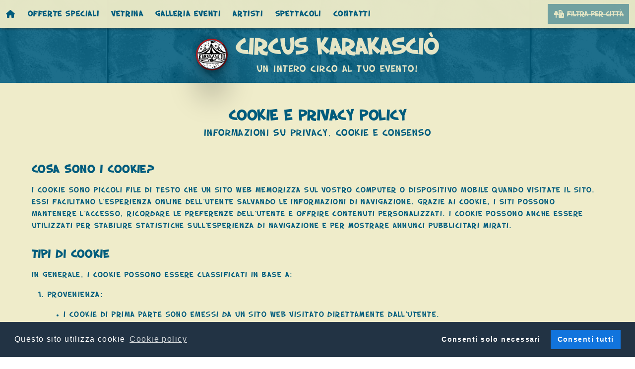

--- FILE ---
content_type: text/html
request_url: https://karakascio.com/cookie-privacy
body_size: 10405
content:
<!DOCTYPE html><html lang="it"> <head><meta charset="UTF-8"><meta name="viewport" content="width=device-width, initial-scale=1"><link rel="preload" href="/webfonts/sf_slapstick_comic.woff2" as="font" type="font/woff2" crossorigin="anonymous"><!-- Icons --><link rel="icon" href="/img/favicon-150x150.webp" sizes="32x32"><link rel="icon" href="/img/favicon-192x192.webp" sizes="192x192"><link rel="apple-touch-icon" href="/img/favicon-300x300.webp" sizes="300x300"><meta name="msapplication-TileImage" content="/img/favicon-300x300.webp"><!-- /Icons --><link media="screen, print" rel="stylesheet" href="/css/fa.min.css"><link media="screen, print" rel="stylesheet" href="/css/style.min.css"><title>Cookie e Privacy Policy</title><meta name="description" content="Informazioni su privacy, cookie e consenso"><meta itemprop="name" content="Cookie e Privacy Policy"><meta itemprop="description" content="Informazioni su privacy, cookie e consenso"><meta property="og:locale" content="it_IT"><meta property="og:title" content="Cookie e Privacy Policy"><meta property="og:description" content="Informazioni su privacy, cookie e consenso"><meta name="twitter:title" content="Cookie e Privacy Policy"><meta name="twitter:description" content="Informazioni su privacy, cookie e consenso"><meta property="og:site_name" content="Cookie e Privacy Policy"><meta itemprop="image" content><meta name="image_thumb_src" content><meta name="thumb" content><meta property="og:image" content><meta property="og:image:secure_url" content><meta property="og:image:width" content="640"><meta property="og:image:height" content="640"><meta property="og:image:alt" content="Immagine sito"><meta name="twitter:card" content="summary_large_image"><meta name="twitter:image" content><script type="application/ld+json">{"@context":"https://schema.org","@type":"LocalBusiness","name":"Circus Karakasciò","image":"https://admin.karakascio.0x100.it/assets/7b4c4552-49bf-4331-a0ff-3a87a49f55de","url":"https://karakascio.com/","telephone":"+39 392 3272660","address":{"@type":"PostalAddress","streetAddress":"Via delle Acacie, 69","addressLocality":"Roma","postalCode":"00171","addressCountry":"IT"},"areaServed":["Centro Italia"]}</script><!-- Cookie Consent -->
			<link rel="stylesheet" media="screen, print" href="/css/cookieconsent.min.css">
			<script async src="/js/cookieconsent.min.js"></script>
			<style>
				@media (max-width: 678px) {
					.cc-window {line-height: 1em}
					.cc-window.cc-floating,
					.cc-window.cc-banner {padding: 0.8em 1.2em}
					.cc-btn {padding: 0.7em 0.6em}
				}
			</style>
			<!-- Google Analytics -->
			<script async src="https://www.googletagmanager.com/gtag/js?id=G-SLGN4TX1DR"></script>
			<script defer>
				window.dataLayer = window.dataLayer || [];
				function gtag(){dataLayer.push(arguments);}
				gtag('js',new Date());gtag('config','G-SLGN4TX1DR');
			</script>
			<!-- End Google Analytics -->
			<!-- Google Tag Manager -->
			<script defer>(function(w,d,s,l,i){w[l]=w[l]||[];w[l].push({'gtm.start':
			new Date().getTime(),event:'gtm.js'});var f=d.getElementsByTagName(s)[0],
			j=d.createElement(s),dl=l!='dataLayer'?'&l='+l:'';j.async=true;j.src=
			'https://www.googletagmanager.com/gtm.js?id='+i+dl;f.parentNode.insertBefore(j,f);
			})(window,document,'script','dataLayer','GTM-5NHMRFF');</script>
			<!-- End Google Tag Manager --></head> <body style="background-image:url('https://admin.karakascio.0x100.it/assets/7b4c4552-49bf-4331-a0ff-3a87a49f55de')"> <!-- Google Tag Manager (noscript) -->
		<noscript><iframe src="https://www.googletagmanager.com/ns.html?id=GTM-5NHMRFF" height="0" width="0" style="display:none;visibility:hidden"></iframe></noscript>
		<!-- End Google Tag Manager (noscript) --> <style>astro-island,astro-slot,astro-static-slot{display:contents}</style><script>(()=>{var e=async t=>{await(await t())()};(self.Astro||(self.Astro={})).load=e;window.dispatchEvent(new Event("astro:load"));})();</script><script>(()=>{var A=Object.defineProperty;var g=(i,o,a)=>o in i?A(i,o,{enumerable:!0,configurable:!0,writable:!0,value:a}):i[o]=a;var d=(i,o,a)=>g(i,typeof o!="symbol"?o+"":o,a);{let i={0:t=>m(t),1:t=>a(t),2:t=>new RegExp(t),3:t=>new Date(t),4:t=>new Map(a(t)),5:t=>new Set(a(t)),6:t=>BigInt(t),7:t=>new URL(t),8:t=>new Uint8Array(t),9:t=>new Uint16Array(t),10:t=>new Uint32Array(t),11:t=>1/0*t},o=t=>{let[l,e]=t;return l in i?i[l](e):void 0},a=t=>t.map(o),m=t=>typeof t!="object"||t===null?t:Object.fromEntries(Object.entries(t).map(([l,e])=>[l,o(e)]));class y extends HTMLElement{constructor(){super(...arguments);d(this,"Component");d(this,"hydrator");d(this,"hydrate",async()=>{var b;if(!this.hydrator||!this.isConnected)return;let e=(b=this.parentElement)==null?void 0:b.closest("astro-island[ssr]");if(e){e.addEventListener("astro:hydrate",this.hydrate,{once:!0});return}let c=this.querySelectorAll("astro-slot"),n={},h=this.querySelectorAll("template[data-astro-template]");for(let r of h){let s=r.closest(this.tagName);s!=null&&s.isSameNode(this)&&(n[r.getAttribute("data-astro-template")||"default"]=r.innerHTML,r.remove())}for(let r of c){let s=r.closest(this.tagName);s!=null&&s.isSameNode(this)&&(n[r.getAttribute("name")||"default"]=r.innerHTML)}let p;try{p=this.hasAttribute("props")?m(JSON.parse(this.getAttribute("props"))):{}}catch(r){let s=this.getAttribute("component-url")||"<unknown>",v=this.getAttribute("component-export");throw v&&(s+=` (export ${v})`),console.error(`[hydrate] Error parsing props for component ${s}`,this.getAttribute("props"),r),r}let u;await this.hydrator(this)(this.Component,p,n,{client:this.getAttribute("client")}),this.removeAttribute("ssr"),this.dispatchEvent(new CustomEvent("astro:hydrate"))});d(this,"unmount",()=>{this.isConnected||this.dispatchEvent(new CustomEvent("astro:unmount"))})}disconnectedCallback(){document.removeEventListener("astro:after-swap",this.unmount),document.addEventListener("astro:after-swap",this.unmount,{once:!0})}connectedCallback(){if(!this.hasAttribute("await-children")||document.readyState==="interactive"||document.readyState==="complete")this.childrenConnectedCallback();else{let e=()=>{document.removeEventListener("DOMContentLoaded",e),c.disconnect(),this.childrenConnectedCallback()},c=new MutationObserver(()=>{var n;((n=this.lastChild)==null?void 0:n.nodeType)===Node.COMMENT_NODE&&this.lastChild.nodeValue==="astro:end"&&(this.lastChild.remove(),e())});c.observe(this,{childList:!0}),document.addEventListener("DOMContentLoaded",e)}}async childrenConnectedCallback(){let e=this.getAttribute("before-hydration-url");e&&await import(e),this.start()}async start(){let e=JSON.parse(this.getAttribute("opts")),c=this.getAttribute("client");if(Astro[c]===void 0){window.addEventListener(`astro:${c}`,()=>this.start(),{once:!0});return}try{await Astro[c](async()=>{let n=this.getAttribute("renderer-url"),[h,{default:p}]=await Promise.all([import(this.getAttribute("component-url")),n?import(n):()=>()=>{}]),u=this.getAttribute("component-export")||"default";if(!u.includes("."))this.Component=h[u];else{this.Component=h;for(let f of u.split("."))this.Component=this.Component[f]}return this.hydrator=p,this.hydrate},e,this)}catch(n){console.error(`[astro-island] Error hydrating ${this.getAttribute("component-url")}`,n)}}attributeChangedCallback(){this.hydrate()}}d(y,"observedAttributes",["props"]),customElements.get("astro-island")||customElements.define("astro-island",y)}})();</script><astro-island uid="ZkrNqi" component-url="/_astro/Header.eABHI7i3.js" component-export="default" renderer-url="/_astro/client.svelte.CkmFgVYj.js" props="{&quot;title&quot;:[0,&quot;Cookie e Privacy Policy&quot;],&quot;subtitle&quot;:[0,&quot;Informazioni su privacy, cookie e consenso&quot;],&quot;pages&quot;:[1,[[0,{&quot;slug&quot;:[0,&quot;home&quot;],&quot;translations&quot;:[1,[[0,{&quot;languages_code&quot;:[0,{&quot;code&quot;:[0,&quot;it-IT&quot;]}],&quot;menu_title&quot;:[0,null],&quot;title&quot;:[0,null]}],[0,{&quot;languages_code&quot;:[0,{&quot;code&quot;:[0,&quot;en-US&quot;]}],&quot;menu_title&quot;:[0,null],&quot;title&quot;:[0,null]}],[0,{&quot;languages_code&quot;:[0,{&quot;code&quot;:[0,&quot;es-ES&quot;]}],&quot;menu_title&quot;:[0,null],&quot;title&quot;:[0,null]}]]],&quot;menu_title&quot;:[0,null],&quot;title&quot;:[0,null]}],[0,{&quot;slug&quot;:[0,&quot;event-types&quot;],&quot;translations&quot;:[1,[[0,{&quot;languages_code&quot;:[0,{&quot;code&quot;:[0,&quot;it-IT&quot;]}],&quot;menu_title&quot;:[0,null],&quot;title&quot;:[0,&quot;Offerte speciali&quot;]}],[0,{&quot;languages_code&quot;:[0,{&quot;code&quot;:[0,&quot;en-US&quot;]}],&quot;menu_title&quot;:[0,null],&quot;title&quot;:[0,&quot;Special offers&quot;]}],[0,{&quot;languages_code&quot;:[0,{&quot;code&quot;:[0,&quot;es-ES&quot;]}],&quot;menu_title&quot;:[0,null],&quot;title&quot;:[0,&quot;Ofertas especiales&quot;]}]]],&quot;menu_title&quot;:[0,null],&quot;title&quot;:[0,&quot;Offerte speciali&quot;]}],[0,{&quot;slug&quot;:[0,&quot;arts&quot;],&quot;translations&quot;:[1,[[0,{&quot;languages_code&quot;:[0,{&quot;code&quot;:[0,&quot;it-IT&quot;]}],&quot;menu_title&quot;:[0,&quot;Vetrina&quot;],&quot;title&quot;:[0,&quot;Vetrina delle arti&quot;]}],[0,{&quot;languages_code&quot;:[0,{&quot;code&quot;:[0,&quot;es-ES&quot;]}],&quot;menu_title&quot;:[0,&quot;Escaparate&quot;],&quot;title&quot;:[0,&quot;Escaparate de las artes&quot;]}],[0,{&quot;languages_code&quot;:[0,{&quot;code&quot;:[0,&quot;en-US&quot;]}],&quot;menu_title&quot;:[0,&quot;Showcase&quot;],&quot;title&quot;:[0,&quot;Arts showcase&quot;]}]]],&quot;menu_title&quot;:[0,&quot;Vetrina&quot;],&quot;title&quot;:[0,&quot;Vetrina delle arti&quot;]}],[0,{&quot;slug&quot;:[0,&quot;events&quot;],&quot;translations&quot;:[1,[[0,{&quot;languages_code&quot;:[0,{&quot;code&quot;:[0,&quot;it-IT&quot;]}],&quot;menu_title&quot;:[0,&quot;Galleria eventi&quot;],&quot;title&quot;:[0,&quot;Galleria degli eventi&quot;]}],[0,{&quot;languages_code&quot;:[0,{&quot;code&quot;:[0,&quot;en-US&quot;]}],&quot;menu_title&quot;:[0,&quot;Events gallery&quot;],&quot;title&quot;:[0,&quot;Events gallery&quot;]}],[0,{&quot;languages_code&quot;:[0,{&quot;code&quot;:[0,&quot;es-ES&quot;]}],&quot;menu_title&quot;:[0,&quot;Galería eventos&quot;],&quot;title&quot;:[0,&quot;Galería de eventos&quot;]}]]],&quot;menu_title&quot;:[0,&quot;Galleria eventi&quot;],&quot;title&quot;:[0,&quot;Galleria degli eventi&quot;]}],[0,{&quot;slug&quot;:[0,&quot;artists&quot;],&quot;translations&quot;:[1,[[0,{&quot;languages_code&quot;:[0,{&quot;code&quot;:[0,&quot;it-IT&quot;]}],&quot;menu_title&quot;:[0,null],&quot;title&quot;:[0,&quot;Artisti&quot;]}],[0,{&quot;languages_code&quot;:[0,{&quot;code&quot;:[0,&quot;en-US&quot;]}],&quot;menu_title&quot;:[0,null],&quot;title&quot;:[0,&quot;Artists&quot;]}],[0,{&quot;languages_code&quot;:[0,{&quot;code&quot;:[0,&quot;es-ES&quot;]}],&quot;menu_title&quot;:[0,null],&quot;title&quot;:[0,&quot;Artistas&quot;]}]]],&quot;menu_title&quot;:[0,null],&quot;title&quot;:[0,&quot;Artisti&quot;]}],[0,{&quot;slug&quot;:[0,&quot;shows&quot;],&quot;translations&quot;:[1,[[0,{&quot;languages_code&quot;:[0,{&quot;code&quot;:[0,&quot;it-IT&quot;]}],&quot;menu_title&quot;:[0,null],&quot;title&quot;:[0,&quot;Spettacoli&quot;]}],[0,{&quot;languages_code&quot;:[0,{&quot;code&quot;:[0,&quot;en-US&quot;]}],&quot;menu_title&quot;:[0,null],&quot;title&quot;:[0,&quot;Shows&quot;]}],[0,{&quot;languages_code&quot;:[0,{&quot;code&quot;:[0,&quot;es-ES&quot;]}],&quot;menu_title&quot;:[0,null],&quot;title&quot;:[0,&quot;Espectáculos&quot;]}]]],&quot;menu_title&quot;:[0,null],&quot;title&quot;:[0,&quot;Spettacoli&quot;]}],[0,{&quot;slug&quot;:[0,&quot;contacts&quot;],&quot;translations&quot;:[1,[[0,{&quot;languages_code&quot;:[0,{&quot;code&quot;:[0,&quot;it-IT&quot;]}],&quot;menu_title&quot;:[0,null],&quot;title&quot;:[0,&quot;Contatti&quot;]}],[0,{&quot;languages_code&quot;:[0,{&quot;code&quot;:[0,&quot;en-US&quot;]}],&quot;menu_title&quot;:[0,null],&quot;title&quot;:[0,&quot;Contacts&quot;]}],[0,{&quot;languages_code&quot;:[0,{&quot;code&quot;:[0,&quot;es-ES&quot;]}],&quot;menu_title&quot;:[0,null],&quot;title&quot;:[0,&quot;Contactos&quot;]}]]],&quot;menu_title&quot;:[0,null],&quot;title&quot;:[0,&quot;Contatti&quot;]}]]],&quot;eventTypes&quot;:[1,[[0,{&quot;slug&quot;:[0,&quot;festival-artisti-di-strada&quot;],&quot;translations&quot;:[1,[[0,{&quot;languages_code&quot;:[0,{&quot;code&quot;:[0,&quot;it-IT&quot;]}],&quot;title&quot;:[0,&quot;Festival con artisti di strada&quot;]}],[0,{&quot;languages_code&quot;:[0,{&quot;code&quot;:[0,&quot;es-ES&quot;]}],&quot;title&quot;:[0,&quot;Festival con artistas callejeros&quot;]}],[0,{&quot;languages_code&quot;:[0,{&quot;code&quot;:[0,&quot;en-US&quot;]}],&quot;title&quot;:[0,&quot;Festival with street performers&quot;]}]]],&quot;title&quot;:[0,&quot;Festival con artisti di strada&quot;]}],[0,{&quot;slug&quot;:[0,&quot;parish-patronal&quot;],&quot;translations&quot;:[1,[[0,{&quot;languages_code&quot;:[0,{&quot;code&quot;:[0,&quot;it-IT&quot;]}],&quot;title&quot;:[0,&quot;Feste patronali e parrocchiali&quot;]}]]],&quot;title&quot;:[0,&quot;Feste patronali e parrocchiali&quot;]}],[0,{&quot;slug&quot;:[0,&quot;county-fair&quot;],&quot;translations&quot;:[1,[[0,{&quot;languages_code&quot;:[0,{&quot;code&quot;:[0,&quot;it-IT&quot;]}],&quot;title&quot;:[0,&quot;Sagre e mercatini&quot;]}]]],&quot;title&quot;:[0,&quot;Sagre e mercatini&quot;]}],[0,{&quot;slug&quot;:[0,&quot;mall&quot;],&quot;translations&quot;:[1,[[0,{&quot;languages_code&quot;:[0,{&quot;code&quot;:[0,&quot;it-IT&quot;]}],&quot;title&quot;:[0,&quot;Centri commerciali, parchi a tema&quot;]}]]],&quot;title&quot;:[0,&quot;Centri commerciali, parchi a tema&quot;]}],[0,{&quot;slug&quot;:[0,&quot;camping&quot;],&quot;translations&quot;:[1,[[0,{&quot;languages_code&quot;:[0,{&quot;code&quot;:[0,&quot;it-IT&quot;]}],&quot;title&quot;:[0,&quot;Campeggi e villaggi vacanze&quot;]}]]],&quot;title&quot;:[0,&quot;Campeggi e villaggi vacanze&quot;]}],[0,{&quot;slug&quot;:[0,&quot;school-education&quot;],&quot;translations&quot;:[1,[[0,{&quot;languages_code&quot;:[0,{&quot;code&quot;:[0,&quot;it-IT&quot;]}],&quot;title&quot;:[0,&quot;Spettacoli per Scuole ed Istituti&quot;]}]]],&quot;title&quot;:[0,&quot;Spettacoli per Scuole ed Istituti&quot;]}],[0,{&quot;slug&quot;:[0,&quot;birthdays&quot;],&quot;translations&quot;:[1,[[0,{&quot;languages_code&quot;:[0,{&quot;code&quot;:[0,&quot;it-IT&quot;]}],&quot;title&quot;:[0,&quot;Compleanni 0-100&quot;]}]]],&quot;title&quot;:[0,&quot;Compleanni 0-100&quot;]}],[0,{&quot;slug&quot;:[0,&quot;weddings&quot;],&quot;translations&quot;:[1,[[0,{&quot;languages_code&quot;:[0,{&quot;code&quot;:[0,&quot;it-IT&quot;]}],&quot;title&quot;:[0,&quot;Matrimoni&quot;]}]]],&quot;title&quot;:[0,&quot;Matrimoni&quot;]}],[0,{&quot;slug&quot;:[0,&quot;cerimonie-battesimi-comunioni-cresime-memoriali&quot;],&quot;translations&quot;:[1,[[0,{&quot;languages_code&quot;:[0,{&quot;code&quot;:[0,&quot;it-IT&quot;]}],&quot;title&quot;:[0,&quot;Battesimi, Comunioni, Memoriali&quot;]}]]],&quot;title&quot;:[0,&quot;Battesimi, Comunioni, Memoriali&quot;]}],[0,{&quot;slug&quot;:[0,&quot;theater&quot;],&quot;translations&quot;:[1,[[0,{&quot;languages_code&quot;:[0,{&quot;code&quot;:[0,&quot;it-IT&quot;]}],&quot;title&quot;:[0,&quot;Spettacoli teatrali&quot;]}]]],&quot;title&quot;:[0,&quot;Spettacoli teatrali&quot;]}],[0,{&quot;slug&quot;:[0,&quot;cinema-e-riprese&quot;],&quot;translations&quot;:[1,[[0,{&quot;languages_code&quot;:[0,{&quot;code&quot;:[0,&quot;it-IT&quot;]}],&quot;title&quot;:[0,&quot;Cinema e Riprese&quot;]}]]],&quot;title&quot;:[0,&quot;Cinema e Riprese&quot;]}],[0,{&quot;slug&quot;:[0,&quot;disco-club&quot;],&quot;translations&quot;:[1,[[0,{&quot;languages_code&quot;:[0,{&quot;code&quot;:[0,&quot;it-IT&quot;]}],&quot;title&quot;:[0,&quot;Locali e discoteche&quot;]}]]],&quot;title&quot;:[0,&quot;Locali e discoteche&quot;]}],[0,{&quot;slug&quot;:[0,&quot;eventi-sociali&quot;],&quot;translations&quot;:[1,[[0,{&quot;languages_code&quot;:[0,{&quot;code&quot;:[0,&quot;it-IT&quot;]}],&quot;title&quot;:[0,&quot;Eventi Sociali e Politici&quot;]}]]],&quot;title&quot;:[0,&quot;Eventi Sociali e Politici&quot;]}],[0,{&quot;slug&quot;:[0,&quot;natale-carnevale-halloween-ferragosto&quot;],&quot;translations&quot;:[1,[[0,{&quot;languages_code&quot;:[0,{&quot;code&quot;:[0,&quot;it-IT&quot;]}],&quot;title&quot;:[0,&quot;Natale, Carnevale, Halloween, Ferragosto&quot;]}]]],&quot;title&quot;:[0,&quot;Natale, Carnevale, Halloween, Ferragosto&quot;]}],[0,{&quot;slug&quot;:[0,&quot;libere-performance&quot;],&quot;translations&quot;:[1,[[0,{&quot;languages_code&quot;:[0,{&quot;code&quot;:[0,&quot;it-IT&quot;]}],&quot;title&quot;:[0,&quot;Libere Performance&quot;]}]]],&quot;title&quot;:[0,&quot;Libere Performance&quot;]}]]],&quot;provinces&quot;:[1,[[0,{&quot;name&quot;:[0,&quot;Arezzo&quot;],&quot;cities&quot;:[1,[[0,{&quot;name&quot;:[0,&quot;Campriano&quot;]}],[0,{&quot;name&quot;:[0,&quot;Cavriglia&quot;]}],[0,{&quot;name&quot;:[0,&quot;Sansepolcro&quot;]}]]]}],[0,{&quot;name&quot;:[0,&quot;Atene&quot;],&quot;cities&quot;:[1,[[0,{&quot;name&quot;:[0,&quot;Atene&quot;]}]]]}],[0,{&quot;name&quot;:[0,&quot;Avellino&quot;],&quot;cities&quot;:[1,[[0,{&quot;name&quot;:[0,&quot;Summonte&quot;]}]]]}],[0,{&quot;name&quot;:[0,&quot;Caserta&quot;],&quot;cities&quot;:[1,[[0,{&quot;name&quot;:[0,&quot;Caserta&quot;]}]]]}],[0,{&quot;name&quot;:[0,&quot;Firenze&quot;],&quot;cities&quot;:[1,[[0,{&quot;name&quot;:[0,&quot;Firenze&quot;]}]]]}],[0,{&quot;name&quot;:[0,&quot;Forlì-Cesena&quot;],&quot;cities&quot;:[1,[[0,{&quot;name&quot;:[0,&quot;Forlì&quot;]}]]]}],[0,{&quot;name&quot;:[0,&quot;Frosinone&quot;],&quot;cities&quot;:[1,[[0,{&quot;name&quot;:[0,&quot;Acuto&quot;]}],[0,{&quot;name&quot;:[0,&quot;Atina&quot;]}],[0,{&quot;name&quot;:[0,&quot;Colle San Magno&quot;]}],[0,{&quot;name&quot;:[0,&quot;Colli&quot;]}],[0,{&quot;name&quot;:[0,&quot;Gallinaro&quot;]}],[0,{&quot;name&quot;:[0,&quot;Pontecorvo&quot;]}],[0,{&quot;name&quot;:[0,&quot;Torrice&quot;]}],[0,{&quot;name&quot;:[0,&quot;Trevi nel Lazio&quot;]}]]]}],[0,{&quot;name&quot;:[0,&quot;Grosseto&quot;],&quot;cities&quot;:[1,[[0,{&quot;name&quot;:[0,&quot;Manciano&quot;]}]]]}],[0,{&quot;name&quot;:[0,&quot;L&#39;Aquila&quot;],&quot;cities&quot;:[1,[[0,{&quot;name&quot;:[0,&quot;Avezzano&quot;]}],[0,{&quot;name&quot;:[0,&quot;Castel del Monte&quot;]}],[0,{&quot;name&quot;:[0,&quot;L&#39;Aquila&quot;]}],[0,{&quot;name&quot;:[0,&quot;Luco dei Marzi&quot;]}]]]}],[0,{&quot;name&quot;:[0,&quot;Latina&quot;],&quot;cities&quot;:[1,[[0,{&quot;name&quot;:[0,&quot;Bassiano&quot;]}],[0,{&quot;name&quot;:[0,&quot;Itri&quot;]}],[0,{&quot;name&quot;:[0,&quot;Latina&quot;]}],[0,{&quot;name&quot;:[0,&quot;Lenola&quot;]}],[0,{&quot;name&quot;:[0,&quot;Monte San Biagio&quot;]}],[0,{&quot;name&quot;:[0,&quot;Norma&quot;]}],[0,{&quot;name&quot;:[0,&quot;Pontinia&quot;]}],[0,{&quot;name&quot;:[0,&quot;Ponza&quot;]}],[0,{&quot;name&quot;:[0,&quot;Priverno&quot;]}],[0,{&quot;name&quot;:[0,&quot;Sabaudia&quot;]}],[0,{&quot;name&quot;:[0,&quot;San Felice Circeo&quot;]}],[0,{&quot;name&quot;:[0,&quot;Sonnino&quot;]}],[0,{&quot;name&quot;:[0,&quot;Terracina&quot;]}]]]}],[0,{&quot;name&quot;:[0,&quot;Livorno&quot;],&quot;cities&quot;:[1,[[0,{&quot;name&quot;:[0,&quot;Cecina&quot;]}],[0,{&quot;name&quot;:[0,&quot;Livorno&quot;]}],[0,{&quot;name&quot;:[0,&quot;Portoferraio&quot;]}]]]}],[0,{&quot;name&quot;:[0,&quot;Lucca&quot;],&quot;cities&quot;:[1,[[0,{&quot;name&quot;:[0,&quot;Barga&quot;]}],[0,{&quot;name&quot;:[0,&quot;Lido di Camaiore&quot;]}],[0,{&quot;name&quot;:[0,&quot;Lucca&quot;]}],[0,{&quot;name&quot;:[0,&quot;Seravezza&quot;]}]]]}],[0,{&quot;name&quot;:[0,&quot;Massa Carrara&quot;],&quot;cities&quot;:[1,[[0,{&quot;name&quot;:[0,&quot;Bagnone&quot;]}],[0,{&quot;name&quot;:[0,&quot;Carrara&quot;]}],[0,{&quot;name&quot;:[0,&quot;Fivizzano&quot;]}],[0,{&quot;name&quot;:[0,&quot;Massa Carrara&quot;]}],[0,{&quot;name&quot;:[0,&quot;Pontremoli&quot;]}],[0,{&quot;name&quot;:[0,&quot;Villafranca in Lunigiana&quot;]}]]]}],[0,{&quot;name&quot;:[0,&quot;Milano&quot;],&quot;cities&quot;:[1,[[0,{&quot;name&quot;:[0,&quot;Milano&quot;]}]]]}],[0,{&quot;name&quot;:[0,&quot;Napoli&quot;],&quot;cities&quot;:[1,[[0,{&quot;name&quot;:[0,&quot;Casoria&quot;]}]]]}],[0,{&quot;name&quot;:[0,&quot;Perugia&quot;],&quot;cities&quot;:[1,[[0,{&quot;name&quot;:[0,&quot;Cascia&quot;]}],[0,{&quot;name&quot;:[0,&quot;Castel Rigone&quot;]}],[0,{&quot;name&quot;:[0,&quot;Migiana&quot;]}],[0,{&quot;name&quot;:[0,&quot;Mugnano&quot;]}],[0,{&quot;name&quot;:[0,&quot;Norcia&quot;]}],[0,{&quot;name&quot;:[0,&quot;Passignano sul Trasimeno&quot;]}]]]}],[0,{&quot;name&quot;:[0,&quot;Pesaro Urbino&quot;],&quot;cities&quot;:[1,[[0,{&quot;name&quot;:[0,&quot;Urbania&quot;]}]]]}],[0,{&quot;name&quot;:[0,&quot;Pisa&quot;],&quot;cities&quot;:[1,[[0,{&quot;name&quot;:[0,&quot;Chianni&quot;]}],[0,{&quot;name&quot;:[0,&quot;Pisa&quot;]}],[0,{&quot;name&quot;:[0,&quot;Pontedera&quot;]}]]]}],[0,{&quot;name&quot;:[0,&quot;Potenza&quot;],&quot;cities&quot;:[1,[[0,{&quot;name&quot;:[0,&quot;Anzi&quot;]}],[0,{&quot;name&quot;:[0,&quot;Viggiano&quot;]}]]]}],[0,{&quot;name&quot;:[0,&quot;Prato&quot;],&quot;cities&quot;:[1,[[0,{&quot;name&quot;:[0,&quot;Paperino&quot;]}]]]}],[0,{&quot;name&quot;:[0,&quot;Ravenna&quot;],&quot;cities&quot;:[1,[[0,{&quot;name&quot;:[0,&quot;Ravenna&quot;]}],[0,{&quot;name&quot;:[0,&quot;Santerno&quot;]}]]]}],[0,{&quot;name&quot;:[0,&quot;Rieti&quot;],&quot;cities&quot;:[1,[[0,{&quot;name&quot;:[0,&quot;Cantalupo in Sabina&quot;]}],[0,{&quot;name&quot;:[0,&quot;Castelfranco&quot;]}],[0,{&quot;name&quot;:[0,&quot;Castelnuovo di Farfa&quot;]}],[0,{&quot;name&quot;:[0,&quot;Corvaro&quot;]}],[0,{&quot;name&quot;:[0,&quot;Magliano Sabina&quot;]}],[0,{&quot;name&quot;:[0,&quot;Montasola&quot;]}],[0,{&quot;name&quot;:[0,&quot;Montebuono&quot;]}],[0,{&quot;name&quot;:[0,&quot;Montopoli in Sabina&quot;]}],[0,{&quot;name&quot;:[0,&quot;Poggio Mirteto&quot;]}],[0,{&quot;name&quot;:[0,&quot;Poggio Sommavilla Collevecchio&quot;]}],[0,{&quot;name&quot;:[0,&quot;Rieti&quot;]}],[0,{&quot;name&quot;:[0,&quot;Torricella in Sabina&quot;]}]]]}],[0,{&quot;name&quot;:[0,&quot;Rimini&quot;],&quot;cities&quot;:[1,[[0,{&quot;name&quot;:[0,&quot;Cattolica&quot;]}]]]}],[0,{&quot;name&quot;:[0,&quot;Roma&quot;],&quot;cities&quot;:[1,[[0,{&quot;name&quot;:[0,&quot;Allumiere&quot;]}],[0,{&quot;name&quot;:[0,&quot;Anticoli Corrado&quot;]}],[0,{&quot;name&quot;:[0,&quot;Anzio&quot;]}],[0,{&quot;name&quot;:[0,&quot;Ardea&quot;]}],[0,{&quot;name&quot;:[0,&quot;Ariccia&quot;]}],[0,{&quot;name&quot;:[0,&quot;Arsoli&quot;]}],[0,{&quot;name&quot;:[0,&quot;Borgo Pineto&quot;]}],[0,{&quot;name&quot;:[0,&quot;Camerata Nuova&quot;]}],[0,{&quot;name&quot;:[0,&quot;Campagnano di Roma&quot;]}],[0,{&quot;name&quot;:[0,&quot;Campo Ascolano&quot;]}],[0,{&quot;name&quot;:[0,&quot;Capena&quot;]}],[0,{&quot;name&quot;:[0,&quot;Casalpalocco&quot;]}],[0,{&quot;name&quot;:[0,&quot;Castel Gandolfo&quot;]}],[0,{&quot;name&quot;:[0,&quot;Castel Romano&quot;]}],[0,{&quot;name&quot;:[0,&quot;Ciampino&quot;]}],[0,{&quot;name&quot;:[0,&quot;Civitavecchia&quot;]}],[0,{&quot;name&quot;:[0,&quot;Colleverde&quot;]}],[0,{&quot;name&quot;:[0,&quot;Cretone&quot;]}],[0,{&quot;name&quot;:[0,&quot;Fiumicino&quot;]}],[0,{&quot;name&quot;:[0,&quot;Formello&quot;]}],[0,{&quot;name&quot;:[0,&quot;Frascati&quot;]}],[0,{&quot;name&quot;:[0,&quot;Gallicano nel Lazio&quot;]}],[0,{&quot;name&quot;:[0,&quot;Gerano&quot;]}],[0,{&quot;name&quot;:[0,&quot;Grottaferrata&quot;]}],[0,{&quot;name&quot;:[0,&quot;Guidonia Montecelio&quot;]}],[0,{&quot;name&quot;:[0,&quot;Labico&quot;]}],[0,{&quot;name&quot;:[0,&quot;Ladispoli&quot;]}],[0,{&quot;name&quot;:[0,&quot;Marcellina&quot;]}],[0,{&quot;name&quot;:[0,&quot;Marina&quot;]}],[0,{&quot;name&quot;:[0,&quot;Marino&quot;]}],[0,{&quot;name&quot;:[0,&quot;Montecompatri&quot;]}],[0,{&quot;name&quot;:[0,&quot;Montelibretti&quot;]}],[0,{&quot;name&quot;:[0,&quot;Moricone&quot;]}],[0,{&quot;name&quot;:[0,&quot;Nazzano&quot;]}],[0,{&quot;name&quot;:[0,&quot;Nerola&quot;]}],[0,{&quot;name&quot;:[0,&quot;Nettuno&quot;]}],[0,{&quot;name&quot;:[0,&quot;Ostia&quot;]}],[0,{&quot;name&quot;:[0,&quot;Poli&quot;]}],[0,{&quot;name&quot;:[0,&quot;Pomezia&quot;]}],[0,{&quot;name&quot;:[0,&quot;Rignano Flaminio&quot;]}],[0,{&quot;name&quot;:[0,&quot;Rocca di Papa&quot;]}],[0,{&quot;name&quot;:[0,&quot;Roma&quot;]}],[0,{&quot;name&quot;:[0,&quot;San Cesareo&quot;]}],[0,{&quot;name&quot;:[0,&quot;Santa Maria delle Mole&quot;]}],[0,{&quot;name&quot;:[0,&quot;Santa Severa&quot;]}],[0,{&quot;name&quot;:[0,&quot;Segni&quot;]}],[0,{&quot;name&quot;:[0,&quot;Tivoli&quot;]}],[0,{&quot;name&quot;:[0,&quot;Torrinpietra&quot;]}],[0,{&quot;name&quot;:[0,&quot;Torvaianica&quot;]}],[0,{&quot;name&quot;:[0,&quot;Vicovaro&quot;]}]]]}],[0,{&quot;name&quot;:[0,&quot;Salerno&quot;],&quot;cities&quot;:[1,[[0,{&quot;name&quot;:[0,&quot;Nocera Inferiore&quot;]}]]]}],[0,{&quot;name&quot;:[0,&quot;Siena&quot;],&quot;cities&quot;:[1,[[0,{&quot;name&quot;:[0,&quot;Chianciano Terme&quot;]}]]]}],[0,{&quot;name&quot;:[0,&quot;Teramo&quot;],&quot;cities&quot;:[1,[[0,{&quot;name&quot;:[0,&quot;Isola del Gran Sasso&quot;]}]]]}],[0,{&quot;name&quot;:[0,&quot;Terni&quot;],&quot;cities&quot;:[1,[[0,{&quot;name&quot;:[0,&quot;Allerona Scalo&quot;]}],[0,{&quot;name&quot;:[0,&quot;Castel dell&#39;Aquila&quot;]}],[0,{&quot;name&quot;:[0,&quot;Narni&quot;]}],[0,{&quot;name&quot;:[0,&quot;Orvieto&quot;]}],[0,{&quot;name&quot;:[0,&quot;Porano&quot;]}],[0,{&quot;name&quot;:[0,&quot;Terni&quot;]}]]]}],[0,{&quot;name&quot;:[0,&quot;Venezia&quot;],&quot;cities&quot;:[1,[[0,{&quot;name&quot;:[0,&quot;Jesolo&quot;]}]]]}],[0,{&quot;name&quot;:[0,&quot;Viterbo&quot;],&quot;cities&quot;:[1,[[0,{&quot;name&quot;:[0,&quot;Acquapendente&quot;]}],[0,{&quot;name&quot;:[0,&quot;Arlena di Castro&quot;]}],[0,{&quot;name&quot;:[0,&quot;Bagnaia&quot;]}],[0,{&quot;name&quot;:[0,&quot;Bassano Romano&quot;]}],[0,{&quot;name&quot;:[0,&quot;Blera&quot;]}],[0,{&quot;name&quot;:[0,&quot;Bolsena&quot;]}],[0,{&quot;name&quot;:[0,&quot;Bomarzo&quot;]}],[0,{&quot;name&quot;:[0,&quot;Calcata&quot;]}],[0,{&quot;name&quot;:[0,&quot;Canale Monterano&quot;]}],[0,{&quot;name&quot;:[0,&quot;Canino&quot;]}],[0,{&quot;name&quot;:[0,&quot;Capranica&quot;]}],[0,{&quot;name&quot;:[0,&quot;Caprarola&quot;]}],[0,{&quot;name&quot;:[0,&quot;Celleno&quot;]}],[0,{&quot;name&quot;:[0,&quot;Ciciliano&quot;]}],[0,{&quot;name&quot;:[0,&quot;Civita Castellana&quot;]}],[0,{&quot;name&quot;:[0,&quot;Civitella d&#39;Agliano&quot;]}],[0,{&quot;name&quot;:[0,&quot;Farnese&quot;]}],[0,{&quot;name&quot;:[0,&quot;Ischia di Castro&quot;]}],[0,{&quot;name&quot;:[0,&quot;Latera&quot;]}],[0,{&quot;name&quot;:[0,&quot;Lubriano&quot;]}],[0,{&quot;name&quot;:[0,&quot;Montalto di Castro&quot;]}],[0,{&quot;name&quot;:[0,&quot;Monte Romano&quot;]}],[0,{&quot;name&quot;:[0,&quot;Monterosi&quot;]}],[0,{&quot;name&quot;:[0,&quot;Orte&quot;]}],[0,{&quot;name&quot;:[0,&quot;Ronciglione&quot;]}],[0,{&quot;name&quot;:[0,&quot;San Martino al Cimino&quot;]}],[0,{&quot;name&quot;:[0,&quot;Sutri&quot;]}],[0,{&quot;name&quot;:[0,&quot;Tolfa&quot;]}],[0,{&quot;name&quot;:[0,&quot;Torre Alfina&quot;]}],[0,{&quot;name&quot;:[0,&quot;Tuscania&quot;]}],[0,{&quot;name&quot;:[0,&quot;Vallerano&quot;]}],[0,{&quot;name&quot;:[0,&quot;Vetralla&quot;]}],[0,{&quot;name&quot;:[0,&quot;Vignanello&quot;]}],[0,{&quot;name&quot;:[0,&quot;Viterbo&quot;]}]]]}]]],&quot;lang&quot;:[0,&quot;it-IT&quot;],&quot;_selectCity&quot;:[0,&quot;Scegli la città di interesse&quot;],&quot;_filterByCity&quot;:[0,&quot;Filtra per città&quot;],&quot;_allCities&quot;:[0,&quot;Tutte le città&quot;],&quot;_province&quot;:[0,&quot;Provincia&quot;],&quot;_city&quot;:[0,&quot;Città&quot;],&quot;selectedCity&quot;:[0],&quot;filterEnabled&quot;:[0]}" ssr client="load" opts="{&quot;name&quot;:&quot;Header&quot;,&quot;value&quot;:true}" await-children><!--[--><header class="has-background-transparent"><nav class="navbar is-transparent is-fixed-top has-shadow" aria-label="main navigation"><div class="container is-fullhd"><div class="navbar-brand"><a class="navbar-item" aria-label="Homepage" rel="prefetch" href="/"><i class="fa-solid fa-house"></i></a> <button class="button bulma-control-mixin my-auto ml-auto is-hidden-desktop is-line-through" disabled><span class="icon"><i class="fa-solid fa-tree-city"></i></span> <span>Filtra per città</span></button><!----> <a class="button is-ghost is-hidden is-hidden-desktop my-auto pr-0 mr-0" href="/#"><figure class="image is-32x32"><img class="is-rounded" alt="Language" src="/img/flag_it.webp" height="32" width="32"/></figure></a> <a role="button" href="/#" class="navbar-burger ml-2" aria-label="menu" aria-expanded="false"><span aria-hidden="true"></span> <span aria-hidden="true"></span> <span aria-hidden="true"></span></a></div> <div class="navbar-menu is-right"><div class="navbar-start"><!--[--><!--[!--><!--]--> <!--[!--><!--]--><!--[!--><!--]--> <!--[--><div class="navbar-item has-dropdown "><a rel="prefetch" href="/#" class="navbar-link is-arrowless">Offerte speciali</a> <div class="navbar-dropdown"><!--[--><a rel="prefetch" href="/event-types/festival-artisti-di-strada" class="navbar-item">Festival con artisti di strada</a><a rel="prefetch" href="/event-types/parish-patronal" class="navbar-item">Feste patronali e parrocchiali</a><a rel="prefetch" href="/event-types/county-fair" class="navbar-item">Sagre e mercatini</a><a rel="prefetch" href="/event-types/mall" class="navbar-item">Centri commerciali, parchi a tema</a><a rel="prefetch" href="/event-types/camping" class="navbar-item">Campeggi e villaggi vacanze</a><a rel="prefetch" href="/event-types/school-education" class="navbar-item">Spettacoli per Scuole ed Istituti</a><a rel="prefetch" href="/event-types/birthdays" class="navbar-item">Compleanni 0-100</a><a rel="prefetch" href="/event-types/weddings" class="navbar-item">Matrimoni</a><a rel="prefetch" href="/event-types/cerimonie-battesimi-comunioni-cresime-memoriali" class="navbar-item">Battesimi, Comunioni, Memoriali</a><a rel="prefetch" href="/event-types/theater" class="navbar-item">Spettacoli teatrali</a><a rel="prefetch" href="/event-types/cinema-e-riprese" class="navbar-item">Cinema e Riprese</a><a rel="prefetch" href="/event-types/disco-club" class="navbar-item">Locali e discoteche</a><a rel="prefetch" href="/event-types/eventi-sociali" class="navbar-item">Eventi Sociali e Politici</a><a rel="prefetch" href="/event-types/natale-carnevale-halloween-ferragosto" class="navbar-item">Natale, Carnevale, Halloween, Ferragosto</a><a rel="prefetch" href="/event-types/libere-performance" class="navbar-item">Libere Performance</a><!--]--></div></div><!--]--><!--[--><a rel="prefetch" href="/arts" class="navbar-item">Vetrina</a><!--]--> <!--[!--><!--]--><!--[--><a rel="prefetch" href="/events" class="navbar-item">Galleria eventi</a><!--]--> <!--[!--><!--]--><!--[--><a rel="prefetch" href="/artists" class="navbar-item">Artisti</a><!--]--> <!--[!--><!--]--><!--[--><a rel="prefetch" href="/shows" class="navbar-item">Spettacoli</a><!--]--> <!--[!--><!--]--><!--[--><a rel="prefetch" href="/contacts" class="navbar-item">Contatti</a><!--]--> <!--[!--><!--]--><!--]--></div> <div class="navbar-end is-hidden-touch"><div class="navbar-item"><button class="button bulma-control-mixin  is-line-through" disabled><span class="icon"><i class="fa-solid fa-tree-city"></i></span> <span>Filtra per città</span></button><!----> <a class="button is-ghost my-auto pr-0 mr-2 is-hidden" href="/#"><figure class="image is-32x32"><img class="is-rounded" alt="Language flag" src="/img/flag_it.webp" style="min-height:100%" height="32" width="32"/></figure></a></div></div></div></div></nav></header><!--]--><!--astro:end--></astro-island> <section class="head-banner pt-6"> <div style="flex-direction:row-reverse" class="columns is-mobile is-multiline is-centered is-vcentered is-gapless pt-3 px-2 pb-2"> <div class="column is-narrow has-text-centered m-2 is-flex-shrink"> <div class="title is-1">Circus Karakasciò</div> <div class="subtitle">Un intero circo al tuo evento!</div> </div> <div class="column is-narrow m-2"> <a href="/"> <figure class="image is-64x64"> <img src="/img/favicon-300x300.webp" alt="Company logo" height="64" width="64"> </figure> </a> </div> </div> </section>  <main> <section class="outro hero is-fullheight"> <div class="hero-body"> <div class="container"> <div class="has-text-centered mb-6"> <h1 class="title">Cookie e Privacy Policy</h1> <h2 class="subtitle">Informazioni su privacy, cookie e consenso</h2> </div> <div class="content"> <h3>Cosa sono i cookie?</h3>
<p>I cookie sono piccoli file di testo che un sito web memorizza sul vostro computer o dispositivo mobile quando visitate il sito. Essi facilitano l'esperienza online dell'utente salvando le informazioni di navigazione. Grazie ai cookie, i siti possono mantenere l'accesso, ricordare le preferenze dell'utente e offrire contenuti personalizzati. I cookie possono anche essere utilizzati per stabilire statistiche sull'esperienza di navigazione e per mostrare annunci pubblicitari mirati.</p>
<h3>Tipi di cookie</h3>
<p>In generale, i cookie possono essere classificati in base a:</p>
<ol>
<li>Provenienza:
<ul>
<li>I cookie di prima parte sono emessi da un sito web visitato direttamente dall'utente.</li>
<li>I cookie di terze parti non sono creati dal sito web visitato, ma da una terza parte come Google Analytics, DoubleClick, Facebook, Twitter, LinkedIn, Youtube, Vimеo, ecc.</li>
</ul>
</li>
<li>Durata:
<ul>
<li>Cookie di sessione che viene cancellato quando l'utente chiude il browser.</li>
<li>Cookie persistenti che rimangono sul dispositivo dell'utente per un certo periodo di tempo.</li>
</ul>
</li>
<li>Scopo:
<ul>
<li>I cookie strettamente necessari sono richiesti per il corretto funzionamento del sito web.</li>
<li>I cookie di preferenza consentono a un sito web di ricordare le scelte fatte in passato dall'utente.</li>
<li>I cookie di statistica aiutano il proprietario del sito web a raccogliere dati statistici e a capire come i visitatori interagiscono con il sito web.</li>
<li>I cookie di marketing tracciano l'attivit&agrave; online dell'utente per aiutare gli inserzionisti a fornire annunci pi&ugrave; pertinenti. Si tratta quasi sempre di cookie persistenti di terze parti.</li>
</ul>
</li>
</ol>
<h3>Consenso all'uso dei cookie</h3>
<p>Molte giurisdizioni richiedono che i proprietari di siti web ottengano il consenso degli utenti prima di utilizzare cookie non strettamente necessari. Questo &egrave; necessario per essere conformi al GDPR e l'utente fornisce tale consenso quando clicca sul pulsante corrispondente del banner di consenso dei cookie. In caso di rifiuto, i cookie non verranno impostati.</p>
<h3>Come gestire le impostazioni dei cookie</h3>
<p>La maggior parte dei browser web consente di gestire le preferenze relative ai cookie attraverso le impostazioni del browser. &Egrave; possibile impostare il browser in modo che rifiuti i cookie o che li cancelli tutti. Scopri come gestire i cookie sui browser pi&ugrave; diffusi:</p>
<ul>
<li><a href="https://support.google.com/accounts/answer/61416" target="_blank" rel="noopener">Google Chrome</a></li>
<li><a href="https://support.mozilla.org/en-US/kb/enable-and-disable-cookies-website-preferences" target="_blank" rel="noopener">Mozilla Firefox</a></li>
<li><a href="https://support.apple.com/en-gb/guide/safari/sfri11471/mac" target="_blank" rel="noopener">Apple Safari</a></li>
<li><a href="https://privacy.microsoft.com/en-us/windows-10-microsoft-edge-and-privacy" target="_blank" rel="noopener">Microsoft Edge</a></li>
<li><a href="https://support.microsoft.com/en-gb/help/17442/windows-internet-explorer-delete-manage-cookies" target="_blank" rel="noopener">Microsoft Internet Explorer</a></li>
<li><a href="https://help.opera.com/en/latest/web-preferences/#cookies" target="_blank" rel="noopener">Opera</a></li>
</ul> </div> </div> </div> </section> </main>  <astro-island uid="1L4fqx" component-url="/_astro/Footer.C-d7DSXA.js" component-export="default" renderer-url="/_astro/client.svelte.CkmFgVYj.js" props="{&quot;selectedCity&quot;:[0],&quot;privacy&quot;:[0,{&quot;translations&quot;:[1,[[0,{&quot;languages_code&quot;:[0,{&quot;code&quot;:[0,&quot;it-IT&quot;]}],&quot;title&quot;:[0,&quot;Cookie e Privacy Policy&quot;],&quot;subtitle&quot;:[0,null],&quot;text&quot;:[0,&quot;&lt;p&gt;Questo sito non usa cookie di terze parti e non registra dati personali dei navigatori.&lt;/p&gt;&quot;]}],[0,{&quot;languages_code&quot;:[0,{&quot;code&quot;:[0,&quot;en-US&quot;]}],&quot;title&quot;:[0,&quot;Cookie and Privacy Policy&quot;],&quot;subtitle&quot;:[0,null],&quot;text&quot;:[0,&quot;&lt;p&gt;This site does not use third-party cookies and does not record personal data of surfers.&lt;/p&gt;&quot;]}],[0,{&quot;languages_code&quot;:[0,{&quot;code&quot;:[0,&quot;es-ES&quot;]}],&quot;title&quot;:[0,&quot;Política de privacidad y cookies&quot;],&quot;subtitle&quot;:[0,null],&quot;text&quot;:[0,&quot;&lt;p&gt;Este sitio no utiliza cookies de terceros y no registra datos personales de los internautas.&lt;/p&gt;&quot;]}]]],&quot;title&quot;:[0,&quot;Cookie e Privacy Policy&quot;],&quot;subtitle&quot;:[0,null],&quot;text&quot;:[0,&quot;&lt;p&gt;Questo sito non usa cookie di terze parti e non registra dati personali dei navigatori.&lt;/p&gt;&quot;],&quot;image&quot;:[0]}],&quot;company&quot;:[0,{&quot;translations&quot;:[1,[[0,{&quot;languages_code&quot;:[0,{&quot;code&quot;:[0,&quot;it-IT&quot;]}],&quot;title&quot;:[0,&quot;Associazione Culturale&quot;],&quot;subtitle&quot;:[0,&quot;Circus Karakasciò&quot;],&quot;text&quot;:[0,&quot;&lt;p&gt;Legalmente costituita in Roma il 19/12/2019&lt;br /&gt;P.IVA/C.F. 15539561009&lt;br /&gt;Via delle Acacie, 69 - 00171 Roma&lt;/p&gt;&quot;]}],[0,{&quot;languages_code&quot;:[0,{&quot;code&quot;:[0,&quot;es-ES&quot;]}],&quot;title&quot;:[0,&quot;Asociación Cultural&quot;],&quot;subtitle&quot;:[0,&quot;Circus Karakasciò&quot;],&quot;text&quot;:[0,&quot;&lt;p&gt;Constituida legalmente en Roma el 19/12/2019&lt;br /&gt;P.IVA/C.F. 15539561009&lt;br /&gt;Via delle Acacie, 69 - 00171 Roma&lt;/p&gt;&quot;]}],[0,{&quot;languages_code&quot;:[0,{&quot;code&quot;:[0,&quot;en-US&quot;]}],&quot;title&quot;:[0,&quot;Cultural Association&quot;],&quot;subtitle&quot;:[0,&quot;Circus Karakasciò&quot;],&quot;text&quot;:[0,&quot;&lt;p&gt;Legally established in Rome on Dec. 19th 2019&lt;br /&gt;P.IVA/C.F. 15539561009&lt;br /&gt;Via delle Acacie, 69 - 00171 Rome&lt;/p&gt;&quot;]}]]],&quot;title&quot;:[0,&quot;Associazione Culturale&quot;],&quot;subtitle&quot;:[0,&quot;Circus Karakasciò&quot;],&quot;text&quot;:[0,&quot;&lt;p&gt;Legalmente costituita in Roma il 19/12/2019&lt;br /&gt;P.IVA/C.F. 15539561009&lt;br /&gt;Via delle Acacie, 69 - 00171 Roma&lt;/p&gt;&quot;],&quot;image&quot;:[0]}],&quot;telephone&quot;:[0,{&quot;translations&quot;:[1,[[0,{&quot;languages_code&quot;:[0,{&quot;code&quot;:[0,&quot;it-IT&quot;]}],&quot;title&quot;:[0,&quot;392 3272660&quot;],&quot;subtitle&quot;:[0,&quot;+393923272660&quot;],&quot;text&quot;:[0,null]}]]],&quot;title&quot;:[0,&quot;392 3272660&quot;],&quot;subtitle&quot;:[0,&quot;+393923272660&quot;],&quot;text&quot;:[0,null],&quot;image&quot;:[0]}]}" ssr client="load" opts="{&quot;name&quot;:&quot;Footer&quot;,&quot;value&quot;:true}" await-children><!--[--><footer class="footer"><div class="content has-text-centered"><div class="columns"><div class="column"><p><b>Circus Karakasciò</b> 2026</p> <p><a href="/cookie-privacy"><b>Cookie e Privacy Policy</b></a></p> <a href="https://wa.me/393923272660?text=Ciao%2C%20ti%20contatto%20tramite%20il%20sito%20karakascio.com" aria-label="Whatsapp link" target="_blank"><i class="social fa-brands fa-whatsapp"></i></a> <a href="mailto:circuskarakascio@gmail.com" aria-label="Email address" target="_blank"><i class="social fa-solid fa-envelope"></i></a> <a href="https://www.instagram.com/circuskarakascio/" aria-label="Instagram link" target="_blank"><i class="social fa-brands fa-instagram"></i></a> <br class="is-hidden-desktop"/> <a href="https://vm.tiktok.com/ZMeEc7hhB/" aria-label="TikTok link" target="_blank"><i class="social fa-brands fa-tiktok"></i></a> <a href="https://www.facebook.com/KarakascioCircus/" aria-label="Facebook link" target="_blank"><i class="social fa-brands fa-facebook"></i></a> <a href="https://www.youtube.com/channel/UCykV8lGKJrp1xqVM-x4ZrGQ" aria-label="Youtube link" target="_blank"><i class="social fa-brands fa-youtube"></i></a></div> <div class="column"><p><b class="is-link">Associazione Culturale <br class="is-hidden-desktop"/> "Circus Karakasciò"</b></p> <!----><p>Legalmente costituita in Roma il 19/12/2019<br />P.IVA/C.F. 15539561009<br />Via delle Acacie, 69 - 00171 Roma</p><!----> <i class="fa-solid fa-mobile-retro"></i> <a href="tel:+393923272660">392 3272660</a></div></div></div> <!--[!--><!--]--> <!--[!--><!--]--></footer><!--]--><!--astro:end--></astro-island> <script defer>(function(){const features = {"string-consent-all":{"translations":[{"languages_code":{"code":"it-IT"},"title":"Consenti tutti","subtitle":null,"text":null},{"languages_code":{"code":"es-ES"},"title":"Permitir que todos","subtitle":null,"text":null},{"languages_code":{"code":"en-US"},"title":"Allow all","subtitle":null,"text":null}],"title":"Consenti tutti","subtitle":null,"text":null},"string-consent-necessary":{"translations":[{"languages_code":{"code":"es-ES"},"title":"Permitir sólo lo necesario","subtitle":null,"text":null},{"languages_code":{"code":"it-IT"},"title":"Consenti solo necessari","subtitle":null,"text":null},{"languages_code":{"code":"en-US"},"title":"Allow only necessary","subtitle":null,"text":null}],"title":"Consenti solo necessari","subtitle":null,"text":null},"text-cookie-policy":{"translations":[{"languages_code":{"code":"it-IT"},"title":"Cookie policy","subtitle":"Questo sito utilizza cookie","text":null},{"languages_code":{"code":"es-ES"},"title":"Política de cookies","subtitle":"Este sitio utiliza cookies","text":null},{"languages_code":{"code":"en-US"},"title":"Cookie policy","subtitle":"This site uses cookies","text":null}],"title":"Cookie policy","subtitle":"Questo sito utilizza cookie","text":null},"string-all-cities":{"translations":[{"languages_code":{"code":"it-IT"},"title":"Tutte le città","subtitle":null,"text":null},{"languages_code":{"code":"es-ES"},"title":"Todas las ciudades","subtitle":null,"text":null},{"languages_code":{"code":"en-US"},"title":"All cities","subtitle":null,"text":null}],"title":"Tutte le città","subtitle":null,"text":null},"string-province":{"translations":[{"languages_code":{"code":"it-IT"},"title":"Provincia","subtitle":null,"text":null},{"languages_code":{"code":"es-ES"},"title":"Provincia","subtitle":null,"text":null},{"languages_code":{"code":"en-US"},"title":"Province","subtitle":null,"text":null}],"title":"Provincia","subtitle":null,"text":null},"string-city":{"translations":[{"languages_code":{"code":"it-IT"},"title":"Città","subtitle":null,"text":null},{"languages_code":{"code":"es-ES"},"title":"Ciudad","subtitle":null,"text":null},{"languages_code":{"code":"en-US"},"title":"City","subtitle":null,"text":null}],"title":"Città","subtitle":null,"text":null},"string-filter-by-city":{"translations":[{"languages_code":{"code":"it-IT"},"title":"Filtra per città","subtitle":null,"text":null},{"languages_code":{"code":"en-US"},"title":"Filter by city","subtitle":null,"text":null},{"languages_code":{"code":"es-ES"},"title":"Filtrar por ciudad","subtitle":null,"text":null}],"title":"Filtra per città","subtitle":null,"text":null},"string-select-city":{"translations":[{"languages_code":{"code":"es-ES"},"title":"Elija la ciudad de su interés","subtitle":null,"text":null},{"languages_code":{"code":"en-US"},"title":"Choose the city of interest","subtitle":null,"text":null},{"languages_code":{"code":"it-IT"},"title":"Scegli la città di interesse","subtitle":null,"text":null}],"title":"Scegli la città di interesse","subtitle":null,"text":null},"text-cookie-privacy-policy":{"translations":[{"languages_code":{"code":"it-IT"},"title":"Cookie e Privacy Policy","subtitle":null,"text":"<p>Questo sito non usa cookie di terze parti e non registra dati personali dei navigatori.</p>"},{"languages_code":{"code":"en-US"},"title":"Cookie and Privacy Policy","subtitle":null,"text":"<p>This site does not use third-party cookies and does not record personal data of surfers.</p>"},{"languages_code":{"code":"es-ES"},"title":"Política de privacidad y cookies","subtitle":null,"text":"<p>Este sitio no utiliza cookies de terceros y no registra datos personales de los internautas.</p>"}],"title":"Cookie e Privacy Policy","subtitle":null,"text":"<p>Questo sito non usa cookie di terze parti e non registra dati personali dei navigatori.</p>"},"banner":{"translations":[{"languages_code":{"code":"it-IT"},"title":"Circus Karakasciò","subtitle":"Un intero circo al tuo evento!","text":null},{"languages_code":{"code":"es-ES"},"title":"Circus Karakasciò","subtitle":"Todo un circo en su evento!","text":null},{"languages_code":{"code":"en-US"},"title":"Circus Karakasciò","subtitle":"An entire circus at your event!","text":null}],"title":"Circus Karakasciò","subtitle":"Un intero circo al tuo evento!","text":null},"footer-company":{"translations":[{"languages_code":{"code":"it-IT"},"title":"Associazione Culturale","subtitle":"Circus Karakasciò","text":"<p>Legalmente costituita in Roma il 19/12/2019<br />P.IVA/C.F. 15539561009<br />Via delle Acacie, 69 - 00171 Roma</p>"},{"languages_code":{"code":"es-ES"},"title":"Asociación Cultural","subtitle":"Circus Karakasciò","text":"<p>Constituida legalmente en Roma el 19/12/2019<br />P.IVA/C.F. 15539561009<br />Via delle Acacie, 69 - 00171 Roma</p>"},{"languages_code":{"code":"en-US"},"title":"Cultural Association","subtitle":"Circus Karakasciò","text":"<p>Legally established in Rome on Dec. 19th 2019<br />P.IVA/C.F. 15539561009<br />Via delle Acacie, 69 - 00171 Rome</p>"}],"title":"Associazione Culturale","subtitle":"Circus Karakasciò","text":"<p>Legalmente costituita in Roma il 19/12/2019<br />P.IVA/C.F. 15539561009<br />Via delle Acacie, 69 - 00171 Roma</p>"},"telephone":{"translations":[{"languages_code":{"code":"it-IT"},"title":"392 3272660","subtitle":"+393923272660","text":null}],"title":"392 3272660","subtitle":"+393923272660","text":null}};

	// https://2gdpr.com/
	window.addEventListener('load', function(){
		window.cookieconsent.initialise({
			revokeBtn: '<div class="cc-revoke"></div>',
			type: 'opt-in',
			palette: {
				popup: {
					background: '#234',
					text: '#fff'
				},
				button: {
					background: '#1174dd',
					text: '#fff'
				}
			},
			content: {
				message: features['text-cookie-policy'].subtitle,
				link: features['text-cookie-policy'].title,
				allow: features['string-consent-all'].title,
				deny: features['string-consent-necessary'].title,
				href: '/cookie-privacy'
			},
			onInitialise: function(status) {
				if (status == cookieconsent.status.allow) cookieConsentScripts()
			},
			onStatusChange: function(status) {
				if (this.hasConsented()) cookieConsentScripts()
			}
		})
	})

	function cookieConsentScripts() {
		// Scripts that use cookies requiring consent
	}
	})();</script> </body></html>

--- FILE ---
content_type: application/javascript; charset=utf-8
request_url: https://karakascio.com/_astro/attributes.X5Sv9yWS.js
body_size: 414
content:
function e(r){var t,f,n="";if(typeof r=="string"||typeof r=="number")n+=r;else if(typeof r=="object")if(Array.isArray(r)){var s=r.length;for(t=0;t<s;t++)r[t]&&(f=e(r[t]))&&(n&&(n+=" "),n+=f)}else for(f in r)r[f]&&(n&&(n+=" "),n+=f);return n}function c(){for(var r,t,f=0,n="",s=arguments.length;f<s;f++)(r=arguments[f])&&(t=e(r))&&(n&&(n+=" "),n+=t);return n}function g(r){return typeof r=="object"?c(r):r??""}const u=[...` 	
\r\f \v\uFEFF`];function a(r,t,f){var n=r==null?"":""+r;if(t&&(n=n?n+" "+t:t),f){for(var s in f)if(f[s])n=n?n+" "+s:s;else if(n.length)for(var o=s.length,l=0;(l=n.indexOf(s,l))>=0;){var i=l+o;(l===0||u.includes(n[l-1]))&&(i===n.length||u.includes(n[i]))?n=(l===0?"":n.substring(0,l))+n.substring(i+1):l=i}}return n===""?null:n}function p(r,t){return r==null?null:String(r)}export{a,g as c,p as t};


--- FILE ---
content_type: application/javascript; charset=utf-8
request_url: https://karakascio.com/_astro/if.Dz9XxV5O.js
body_size: 466
content:
import{K as l,U as v,Z as o,V as m,q as u,M as _,y as d,F as b,aj as k,N as g,v as y,A,ak as E,C as T,H as w,D as F,x as M,E as p}from"./template.PGh3tzLI.js";class x{anchor;#s=new Map;#t=new Map;#e=new Map;#a=new Set;#i=!0;constructor(s,a=!0){this.anchor=s,this.#i=a}#r=()=>{var s=l;if(this.#s.has(s)){var a=this.#s.get(s),e=this.#t.get(a);if(e)v(e),this.#a.delete(a);else{var f=this.#e.get(a);f&&(this.#t.set(a,f.effect),this.#e.delete(a),f.fragment.lastChild.remove(),this.anchor.before(f.fragment),e=f.effect)}for(const[i,t]of this.#s){if(this.#s.delete(i),i===s)break;const r=this.#e.get(t);r&&(o(r.effect),this.#e.delete(t))}for(const[i,t]of this.#t){if(i===a||this.#a.has(i))continue;const r=()=>{if(Array.from(this.#s.values()).includes(i)){var c=document.createDocumentFragment();k(t,c),c.append(u()),this.#e.set(i,{effect:t,fragment:c})}else o(t);this.#a.delete(i),this.#t.delete(i)};this.#i||!e?(this.#a.add(i),m(t,r,!1)):r()}}};#f=s=>{this.#s.delete(s);const a=Array.from(this.#s.values());for(const[e,f]of this.#e)a.includes(e)||(o(f.effect),this.#e.delete(e))};ensure(s,a){var e=l,f=g();if(a&&!this.#t.has(s)&&!this.#e.has(s))if(f){var i=document.createDocumentFragment(),t=u();i.append(t),this.#e.set(s,{effect:_(()=>a(t)),fragment:i})}else this.#t.set(s,_(()=>a(this.anchor)));if(this.#s.set(e,s),f){for(const[r,h]of this.#t)r===s?e.skipped_effects.delete(h):e.skipped_effects.add(h);for(const[r,h]of this.#e)r===s?e.skipped_effects.delete(h.effect):e.skipped_effects.add(h.effect);e.oncommit(this.#r),e.ondiscard(this.#f)}else d&&(this.anchor=b),this.#r()}}function N(n,s,a=!1){d&&A();var e=new x(n),f=a?E:0;function i(t,r){if(d){const c=T(n)===w;if(t===c){var h=F();M(h),e.anchor=h,p(!1),e.ensure(t,r),p(!0);return}}e.ensure(t,r)}y(()=>{var t=!1;s((r,h=!0)=>{t=!0,i(h,r)}),t||i(!1,null)},f)}export{x as B,N as i};


--- FILE ---
content_type: application/javascript; charset=utf-8
request_url: https://karakascio.com/_astro/event-modifiers.D4Caz1gY.js
body_size: -301
content:
function r(t){return function(...e){var n=e[0];return n.preventDefault(),t?.apply(this,e)}}export{r as p};


--- FILE ---
content_type: application/javascript; charset=utf-8
request_url: https://karakascio.com/_astro/CityButton.v1AWLaUG.js
body_size: 538
content:
import{p as i,a as v,b as l,s as $}from"./props.BW_fcivE.js";import{f as h,t as x,b as B,d as g,e as r,r as c}from"./template.PGh3tzLI.js";import{s as E}from"./render.L36jUhBR.js";import{e as k}from"./events.BtkKzCqF.js";import{s as j}from"./class.imQ2Qw4y.js";import{m as q,p as w,a as z,_ as A}from"./nanostore.CRqhMD5B.js";var D=h('<button><span class="icon"><i class="fa-solid fa-tree-city"></i></span> <span> </span></button>');function L(p,e){const f=()=>l(z,"$_selectCityClient",s),C=()=>l(w,"$provincesClient",s),m=()=>l(A,"$_filterByCityClient",s),[s,y]=v();let _=i(e,"classes",8,""),u=i(e,"selectedCity",8,""),a=i(e,"filterEnabled",8,!1);function b(){$(q,{title:f(),content:C(),type:"city"})}var t=D();let n;var o=g(r(t),2),d=r(o,!0);c(o),c(t),x(()=>{n=j(t,1,`button bulma-control-mixin ${_()??""}`,null,n,{"is-line-through":!a()}),t.disabled=!a(),E(d,u()||m())}),k("click",t,b),B(p,t),y()}export{L as C};


--- FILE ---
content_type: application/javascript; charset=utf-8
request_url: https://karakascio.com/_astro/index-client.5Y3B--oY.js
body_size: -75
content:
import{ag as t,ah as o,ai as c,u as a}from"./template.PGh3tzLI.js";function l(e){throw new Error("https://svelte.dev/e/lifecycle_outside_component")}function r(e){t===null&&l(),o&&t.l!==null?u(t).m.push(e):c(()=>{const n=a(e);if(typeof n=="function")return n})}function u(e){var n=e.l;return n.u??={a:[],b:[],m:[]}}export{r as o};


--- FILE ---
content_type: application/javascript; charset=utf-8
request_url: https://karakascio.com/_astro/Footer.C-d7DSXA.js
body_size: 4396
content:
import{p as Z,i as ra,b as U,a as ua,s as aa}from"./props.BW_fcivE.js";import{y as Ga,A as Ja,aJ as Va,v as Wa,aK as Aa,K as pa,n as Ha,aL as Qa,Q as Ua,aM as Xa,aN as Za,o as Na,c as na,l as za,s as P,g as n,m as ba,a as Ra,f as $,e,t as O,aO as La,r as t,d as _,u,b,ap as ia,i as oa,p as sa,an as da,aP as Da,h as z}from"./template.PGh3tzLI.js";import{s as j}from"./render.L36jUhBR.js";import{B as Pa,i as D}from"./if.Dz9XxV5O.js";import{h as wa}from"./html.BBmHqTGf.js";import{s as ea}from"./attributes.DIWe1gHw.js";import{c as ae,d as ee,b as te,m as va,l as ya,e as ha}from"./nanostore.CRqhMD5B.js";import{o as Ia}from"./index-client.5Y3B--oY.js";import{t as Ta}from"./transitions.CAlVLvZH.js";import{e as q}from"./events.BtkKzCqF.js";import{p as Sa}from"./event-modifiers.D4Caz1gY.js";import{e as ga,i as ka}from"./each.CsLNFGWo.js";import{g as ie,l as Ma,a as oe}from"./helpers.Di_xii86.js";import{s as re}from"./style.D5Ih1LDr.js";import"./attributes.X5Sv9yWS.js";function ne(i,r,a){Ga&&Ja();var o=new Pa(i),h=!Va();Wa(()=>{var l=r();h&&l!==null&&typeof l=="object"&&(l={}),o.ensure(l,a)})}function qa(i,r,a=!1){if(i.multiple){if(r==null)return;if(!Ua(r))return Xa();for(var o of i.options)o.selected=r.includes(ta(o));return}for(o of i.options){var h=ta(o);if(Za(h,r)){o.selected=!0;return}}(!a||r!==void 0)&&(i.selectedIndex=-1)}function se(i){var r=new MutationObserver(()=>{qa(i,i.__value)});r.observe(i,{childList:!0,subtree:!0,attributes:!0,attributeFilter:["value"]}),Na(()=>{r.disconnect()})}function Ka(i,r,a=r){var o=new WeakSet,h=!0;Aa(i,"change",l=>{var g=l?"[selected]":":checked",m;if(i.multiple)m=[].map.call(i.querySelectorAll(g),ta);else{var v=i.querySelector(g)??i.querySelector("option:not([disabled])");m=v&&ta(v)}a(m),pa!==null&&o.add(pa)}),Ha(()=>{var l=r();if(i===document.activeElement){var g=Qa??pa;if(o.has(g))return}if(qa(i,l,h),h&&l===void 0){var m=i.querySelector(":checked");m!==null&&(l=ta(m),a(l))}i.__value=l,h=!1}),se(i)}function ta(i){return"__value"in i?i.__value:i.value}var le=$("<option> </option>"),ce=$("<option> </option>"),de=$('<div class="columns"><div class="column"><div class="field has-addons"><p class="control"><span class="select"><select name="province"><option disabled selected> </option><!></select></span></p> <p class="control is-expanded"><span class="select is-fullwidth"><select name="city"><option disabled> </option><!></select></span></p></div></div> <div class="column is-narrow"><div class="field has-addons"><p class="control"><button class="button bulma-control-mixin"><span class="icon"><i class="fa-solid fa-tree-city"></i></span> <span>OK</span></button></p> <p class="control ml-5"><button class="button bulma-control-mixin"><span class="icon"><i class="fa-solid fa-xmark"></i></span> <span> </span></button></p></div></div></div>');function ve(i,r){na(r,!1);const a=()=>U(ae,"$_provinceClient",l),o=()=>U(ee,"$_cityClient",l),h=()=>U(te,"$_allCitiesClient",l),[l,g]=ua();let m=Z(r,"provinces",24,()=>[]),v=Z(r,"selectedCity",8,""),p=ba(),k=ba();function F(T){P(k,"")}function C(T){document.cookie=`${T}=; path=/; expires=Thu, 01 Jan 1970 00:00:00 GMT`}function s(T,I){const Y=ie(window.location.pathname);if(!T||!I){C("province"),C("city"),window.location.href=Y+"#events";return}window.location.href="/in/"+n(p)+"/"+n(k)+Y+"#events"}function f(){aa(va,{}),v()!==n(k)&&s(n(p),n(k))}let L=ba();za(()=>n(k),()=>{P(L,n(k)==!1)}),Ra(),ra();var y=de(),B=e(y),Q=e(B),S=e(Q),c=e(S),d=e(c);O(()=>{n(p),La(()=>{a(),m()})});var M=e(d),G=e(M,!0);t(M),M.value=M.__value="";var K=_(M);ga(K,1,m,ka,(T,I)=>{var Y=le(),ma=e(Y,!0);t(Y);var ca={};O(()=>{j(ma,(n(I),u(()=>n(I).name))),ca!==(ca=(n(I),u(()=>n(I).name)))&&(Y.value=(Y.__value=(n(I),u(()=>n(I).name)))??"")}),b(T,Y)}),t(d),t(c),t(S);var J=_(S,2),V=e(J),W=e(V);O(()=>{n(k),La(()=>{n(p),o(),m()})});var x=e(W),w=e(x,!0);t(x),x.value=x.__value="";var A=_(x);ga(A,1,m,ka,(T,I)=>{var Y=ia(),ma=oa(Y);{var ca=_a=>{var Ca=ia(),Ya=oa(Ca);ga(Ya,1,()=>(n(I),u(()=>n(I).cities)),ka,(ja,N)=>{var R=ce(),Ba=e(R,!0);t(R);var Ea={};O(()=>{j(Ba,(n(N),u(()=>n(N).name))),Ea!==(Ea=(n(N),u(()=>n(N).name)))&&(R.value=(R.__value=(n(N),u(()=>n(N).name)))??"")}),b(ja,R)}),b(_a,Ca)};D(ma,_a=>{n(I),n(p),u(()=>n(I).name===n(p))&&_a(ca)})}b(T,Y)}),t(W),t(V),t(J),t(Q),t(B);var H=_(B,2),E=e(H),X=e(E),la=e(X);t(X);var xa=_(X,2),fa=e(xa),$a=_(e(fa),2),Fa=e($a,!0);t($a),t(fa),t(xa),t(E),t(H),t(y),O(()=>{j(G,a()),W.disabled=!n(p),j(w,o()),la.disabled=n(L),j(Fa,h())}),Ka(d,()=>n(p),T=>P(p,T)),q("change",d,F),Ka(W,()=>n(k),T=>P(k,T)),q("click",la,f),q("click",fa,()=>{P(k,""),f()}),b(i,y),sa(),g()}var ue=$('<div class="column is-narrow has-text-centered"><a><img src="/img/flag_it.webp" alt="Italiano"/></a> <div>Italiano</div></div>'),fe=$('<div class="column is-narrow has-text-centered"><a><img src="/img/flag_en.webp" alt="English"/></a> <div>English</div></div>'),me=$('<div class="column is-narrow has-text-centered"><a><img src="/img/flag_es.webp" alt="Español"/></a> <div>Español</div></div>'),_e=$('<div class="columns is-mobile is-centered"><!> <!> <!></div>');function pe(i,r){na(r,!1);const a=window.location.host.split(".")[0],o=Ma[a]?a:"it",h=Ma[a]?window.location.host.replace(`${a}.`,""):window.location.host;function l(s){return window.location.protocol+"//"+s+h+window.location.pathname+window.location.search+window.location.hash}ra();var g=_e(),m=e(g);{var v=s=>{var f=ue(),L=e(f);da(2),t(f),O(y=>ea(L,"href",y),[()=>l("")]),b(s,f)};D(m,s=>{o!=="it"&&s(v)})}var p=_(m,2);{var k=s=>{var f=fe(),L=e(f);da(2),t(f),O(y=>ea(L,"href",y),[()=>l("en.")]),b(s,f)};D(p,s=>{o!=="en"&&s(k)})}var F=_(p,2);{var C=s=>{var f=me(),L=e(f);da(2),t(f),O(y=>ea(L,"href",y),[()=>l("es.")]),b(s,f)};D(F,s=>{o!=="es"&&s(C)})}t(g),b(i,g),sa()}const be=i=>i;function Oa(i,{delay:r=0,duration:a=400,easing:o=be}={}){const h=+getComputedStyle(i).opacity;return{delay:r,duration:a,easing:o,css:l=>`opacity: ${l*h}`}}var he=$('<header class="modal-card-head"><p class="modal-card-title"> </p> <button class="delete" aria-label="close"></button></header>'),ge=$('<div class="content"><!></div>'),ke=$('<div class="modal-card"><!> <section class="modal-card-body"><!></section></div>'),ye=$('<div class="modal is-active"><div class="modal-background"></div> <!></div>');function we(i,r){na(r,!1);const a=()=>U(va,"$modal",o),[o,h]=ua();let l=Z(r,"selectedCity",8,"");function g(){aa(va,{})}function m(C){Object.values(a()).length&&C.keyCode===27&&g()}Ia(function(){return document.documentElement.classList.add("is-clipped"),function(){document.documentElement.classList.remove("is-clipped")}}),ra();var v=ye();q("keydown",Da,m);var p=e(v),k=_(p,2);{var F=C=>{var s=ke(),f=e(s);{var L=S=>{var c=he(),d=e(c),M=e(d,!0);t(d);var G=_(d,2);t(c),O(()=>j(M,(a(),u(()=>a().title)))),q("click",G,Sa(g)),b(S,c)};D(f,S=>{a(),u(()=>a().title)&&S(L)})}var y=_(f,2),B=e(y);{var Q=S=>{var c=ge(),d=e(c);{var M=K=>{ve(K,{get selectedCity(){return l()},get provinces(){return a(),u(()=>a().content)}})},G=K=>{var J=ia(),V=oa(J);{var W=w=>{pe(w,{})},x=w=>{var A=ia(),H=oa(A);wa(H,()=>(a(),u(()=>a().content))),b(w,A)};D(V,w=>{a(),u(()=>a().type==="lang")?w(W):w(x,!1)},!0)}b(K,J)};D(d,K=>{a(),u(()=>a().type==="city")?K(M):K(G,!1)})}t(c),b(S,c)};D(B,S=>{a(),u(()=>a().content||a().type)&&S(Q)})}t(y),t(s),b(C,s)};D(k,C=>{a(),u(()=>a().title||a().content||a().type)&&C(F)})}t(v),q("click",p,Sa(g)),Ta(3,v,()=>Oa),b(i,v),sa(),h()}var xe=$('<figure class="image is-16by9"><iframe class="has-ratio" width="730" height="548" frameborder="0" allow="autoplay" allowfullscreen=""></iframe></figure>'),$e=$('<div class="title mb-5"><!></div>'),Ce=$('<figure class="mx-auto"><!></figure>'),Ee=$('<div class="column is-full has-text-centered"><!></div>'),Le=$('<div class="modal is-active is-lightbox"><div class="modal-background"></div> <div class="modal-next"></div> <div class="modal-prev"></div> <div class="columns is-mobile is-vcentered is-gapless"><!></div> <button class="modal-close is-large" aria-label="close"></button></div>');function Se(i,r){na(r,!1);const a=()=>U(ya,"$lightbox",h),o=()=>U(ha,"$lightboxIndex",h),[h,l]=ua();let g=null,m=null;Ia(function(){return document.documentElement.classList.add("is-clipped"),function(){document.documentElement.classList.remove("is-clipped")}});function v(c){if(!a().length)return;let d=o()+c;aa(ha,d<0?a().length-1:d<a().length?d:0)}function p(c){const d=c.touches[0];g=d.clientX,m=d.clientY}function k(c){if(!g||!m)return;let d=c.touches[0].clientX;c.touches[0].clientY,g-d>0?v(1):v(-1),g=null,m=null}function F(c){if(a().length){if(c.keyCode===27)return C();c.keyCode===37?v(-1):c.keyCode===39&&v(1)}}function C(){aa(ya,[]),aa(ha,0)}ra();var s=Le();q("keydown",Da,F);var f=_(e(s),2),L=_(f,2),y=_(L,2),B=e(y);{var Q=c=>{var d=ia(),M=oa(d);ne(M,o,G=>{var K=Ee(),J=e(K);{var V=x=>{var w=xe(),A=e(w);t(w),O(H=>ea(A,"src",H),[()=>oe(a()[o()].image)]),b(x,w)},W=x=>{var w=Ce(),A=e(w);{var H=E=>{var X=$e(),la=e(X);wa(la,()=>a()[o()].text),t(X),b(E,X)};D(A,E=>{a()[o()].text?.trim()?.length&&E(H)})}t(w),O(()=>re(w,`background-image:url('https://admin.karakascio.0x100.it/assets/${a()[o()].image??""}?key=l')`)),b(x,w)};D(J,x=>{a()[o()].video?x(V):x(W,!1)})}t(K),Ta(3,K,()=>Oa,()=>({duration:300})),b(G,K)}),b(c,d)};D(B,c=>{a()[o()]&&c(Q)})}t(y);var S=_(y,2);t(s),q("click",f,()=>v(1)),q("click",L,()=>v(-1)),q("click",S,C),q("touchstart",s,p,void 0,!0),q("touchmove",s,k,void 0,!0),b(i,s),sa(),l()}var Me=$('<footer class="footer"><div class="content has-text-centered"><div class="columns"><div class="column"><p><b>Circus Karakasciò</b> </p> <p><a href="/cookie-privacy"><b> </b></a></p> <a href="https://wa.me/393923272660?text=Ciao%2C%20ti%20contatto%20tramite%20il%20sito%20karakascio.com" aria-label="Whatsapp link" target="_blank"><i class="social fa-brands fa-whatsapp"></i></a> <a href="mailto:circuskarakascio@gmail.com" aria-label="Email address" target="_blank"><i class="social fa-solid fa-envelope"></i></a> <a href="https://www.instagram.com/circuskarakascio/" aria-label="Instagram link" target="_blank"><i class="social fa-brands fa-instagram"></i></a> <br class="is-hidden-desktop"/> <a href="https://vm.tiktok.com/ZMeEc7hhB/" aria-label="TikTok link" target="_blank"><i class="social fa-brands fa-tiktok"></i></a> <a href="https://www.facebook.com/KarakascioCircus/" aria-label="Facebook link" target="_blank"><i class="social fa-brands fa-facebook"></i></a> <a href="https://www.youtube.com/channel/UCykV8lGKJrp1xqVM-x4ZrGQ" aria-label="Youtube link" target="_blank"><i class="social fa-brands fa-youtube"></i></a></div> <div class="column"><p><b class="is-link"> <br class="is-hidden-desktop"/> </b></p> <!> <i class="fa-solid fa-mobile-retro"></i> <a> </a></div></div></div> <!> <!></footer>');function He(i,r){na(r,!1);const a=()=>U(va,"$modal",h),o=()=>U(ya,"$lightbox",h),[h,l]=ua();let g=Z(r,"selectedCity",8),m=Z(r,"privacy",24,()=>({})),v=Z(r,"company",24,()=>({})),p=Z(r,"telephone",24,()=>({}));ra();var k=Me(),F=e(k),C=e(F),s=e(C),f=e(s),L=_(e(f));t(f);var y=_(f,2),B=e(y),Q=e(B),S=e(Q,!0);t(Q),t(B),t(y),da(14),t(s);var c=_(s,2),d=e(c),M=e(d),G=e(M),K=_(G,2);t(M),t(d);var J=_(d,2);wa(J,()=>(z(v()),u(()=>v().text)));var V=_(J,4),W=e(V,!0);t(V),t(c),t(C),t(F);var x=_(F,2);{var w=E=>{we(E,{get selectedCity(){return g()}})};D(x,E=>{a(),u(()=>Object.values(a()).length)&&E(w)})}var A=_(x,2);{var H=E=>{Se(E,{})};D(A,E=>{o(),u(()=>o().length)&&E(H)})}t(k),O(E=>{j(L,` ${E??""}`),j(S,(z(m()),u(()=>m().title))),j(G,`${z(v()),u(()=>v().title)??""} `),j(K,` "${z(v()),u(()=>v().subtitle)??""}"`),ea(V,"href",`tel:${z(p()),u(()=>p().subtitle)??""}`),j(W,(z(p()),u(()=>p().title)))},[()=>u(()=>new Date().getFullYear())]),b(i,k),sa(),l()}export{He as default};


--- FILE ---
content_type: application/javascript; charset=utf-8
request_url: https://karakascio.com/_astro/window.DlmQf0mr.js
body_size: 95
content:
import{j as u,w as n,k as d,n as f,o as v}from"./template.PGh3tzLI.js";function m(s,e,c=e){var w=s==="x",l=()=>n(()=>{r=!0,clearTimeout(t),t=setTimeout(o,100),c(window[w?"scrollX":"scrollY"])});addEventListener("scroll",l,{passive:!0});var r=!1,t,o=()=>{r=!1},i=!0;d(()=>{var a=e();i?i=!1:!r&&a!=null&&(r=!0,clearTimeout(t),scrollTo(window.scrollX,a),t=setTimeout(o,100))}),f(l),v(()=>{removeEventListener("scroll",l)})}function T(s,e){u(window,["resize"],()=>n(()=>e(window[s])))}export{m as a,T as b};


--- FILE ---
content_type: application/javascript; charset=utf-8
request_url: https://karakascio.com/_astro/render.L36jUhBR.js
body_size: 1781
content:
import{av as z,g as L,O as M,k as G,u as W,aw as O,$ as P,F as _,y as c,a6 as E,v as J,A as U,G as k,H as X,M as d,ax as g,V as R,q as B,ae as x,ad as v,ay as C,az as Z,af as I,ag as q,aj as K,J as Q,Z as w,x as b,an as tt,D as et,aA as H,aB as st,ak as it,aC as nt,aD as rt,aE as at,aF as A,z as ht,aG as ot,X as ft,a9 as N,E as y,aH as lt,Y as ut,P as dt,aI as _t,c as ct,aa as pt,I as gt,a8 as vt,p as yt}from"./template.PGh3tzLI.js";import{a as mt,r as V,h as m}from"./events.BtkKzCqF.js";function Et(i){let t=0,e=M(0),n;return()=>{z()&&(L(e),G(()=>(t===0&&(n=W(()=>i(()=>O(e)))),t+=1,()=>{P(()=>{t-=1,t===0&&(n?.(),n=void 0,O(e))})})))}}var bt=it|nt|rt;function Tt(i,t,e){new Rt(i,t,e)}class Rt{parent;#s=!1;#e;#g=c?_:null;#n;#u;#r;#i=null;#t=null;#a=null;#h=null;#o=null;#d=0;#f=0;#_=!1;#l=null;#m=Et(()=>(this.#l=M(this.#d),()=>{this.#l=null}));constructor(t,e,n){this.#e=t,this.#n=e,this.#u=n,this.parent=E.b,this.#s=!!this.#n.pending,this.#r=J(()=>{if(E.b=this,c){const s=this.#g;U(),s.nodeType===k&&s.data===X?this.#b():this.#E()}else{var o=this.#v();try{this.#i=d(()=>n(o))}catch(s){this.error(s)}this.#f>0?this.#p():this.#s=!1}return()=>{this.#o?.remove()}},bt),c&&(this.#e=_)}#E(){try{this.#i=d(()=>this.#u(this.#e))}catch(t){this.error(t)}this.#s=!1}#b(){const t=this.#n.pending;t&&(this.#t=d(()=>t(this.#e)),g.enqueue(()=>{var e=this.#v();this.#i=this.#c(()=>(g.ensure(),d(()=>this.#u(e)))),this.#f>0?this.#p():(R(this.#t,()=>{this.#t=null}),this.#s=!1)}))}#v(){var t=this.#e;return this.#s&&(this.#o=B(),this.#e.before(this.#o),t=this.#o),t}is_pending(){return this.#s||!!this.parent&&this.parent.is_pending()}has_pending_snippet(){return!!this.#n.pending}#c(t){var e=E,n=I,o=q;x(this.#r),v(this.#r),C(this.#r.ctx);try{return t()}catch(s){return Z(s),null}finally{x(e),v(n),C(o)}}#p(){const t=this.#n.pending;this.#i!==null&&(this.#h=document.createDocumentFragment(),this.#h.append(this.#o),K(this.#i,this.#h)),this.#t===null&&(this.#t=d(()=>t(this.#e)))}#y(t){if(!this.has_pending_snippet()){this.parent&&this.parent.#y(t);return}this.#f+=t,this.#f===0&&(this.#s=!1,this.#t&&R(this.#t,()=>{this.#t=null}),this.#h&&(this.#e.before(this.#h),this.#h=null))}update_pending_count(t){this.#y(t),this.#d+=t,this.#l&&Q(this.#l,this.#d)}get_effect_pending(){return this.#m(),L(this.#l)}error(t){var e=this.#n.onerror;let n=this.#n.failed;if(this.#_||!e&&!n)throw t;this.#i&&(w(this.#i),this.#i=null),this.#t&&(w(this.#t),this.#t=null),this.#a&&(w(this.#a),this.#a=null),c&&(b(this.#g),tt(),b(et()));var o=!1,s=!1;const r=()=>{if(o){at();return}o=!0,s&&st(),g.ensure(),this.#d=0,this.#a!==null&&R(this.#a,()=>{this.#a=null}),this.#s=this.has_pending_snippet(),this.#i=this.#c(()=>(this.#_=!1,d(()=>this.#u(this.#e)))),this.#f>0?this.#p():this.#s=!1};var f=I;try{v(null),s=!0,e?.(t,r),s=!1}catch(l){H(l,this.#r&&this.#r.parent)}finally{v(f)}n&&P(()=>{this.#a=this.#c(()=>{g.ensure(),this.#_=!0;try{return d(()=>{n(this.#e,()=>t,()=>r)})}catch(l){return H(l,this.#r.parent),null}finally{this.#_=!1}})})}}const wt=["touchstart","touchmove"];function At(i){return wt.includes(i)}let Y=!0;function Ft(i,t){var e=t==null?"":typeof t=="object"?t+"":t;e!==(i.__t??=i.nodeValue)&&(i.__t=e,i.nodeValue=e+"")}function Nt(i,t){return $(i,t)}function St(i,t){A(),t.intro=t.intro??!1;const e=t.target,n=c,o=_;try{for(var s=ht(e);s&&(s.nodeType!==k||s.data!==ot);)s=ft(s);if(!s)throw N;y(!0),b(s);const r=$(i,{...t,anchor:s});return y(!1),r}catch(r){if(r instanceof Error&&r.message.split(`
`).some(f=>f.startsWith("https://svelte.dev/e/")))throw r;return r!==N&&console.warn("Failed to hydrate: ",r),t.recover===!1&&lt(),A(),ut(e),y(!1),Nt(i,t)}finally{y(n),b(o)}}const p=new Map;function $(i,{target:t,anchor:e,props:n={},events:o,context:s,intro:r=!0}){A();var f=new Set,l=u=>{for(var h=0;h<u.length;h++){var a=u[h];if(!f.has(a)){f.add(a);var F=At(a);t.addEventListener(a,m,{passive:F});var S=p.get(a);S===void 0?(document.addEventListener(a,m,{passive:F}),p.set(a,1)):p.set(a,S+1)}}};l(dt(mt)),V.add(l);var T=void 0,j=_t(()=>{var u=e??t.appendChild(B());return Tt(u,{pending:()=>{}},h=>{if(s){ct({});var a=q;a.c=s}if(o&&(n.$$events=o),c&&pt(h,null),Y=r,T=i(h,n)||{},Y=!0,c&&(E.nodes.end=_,_===null||_.nodeType!==k||_.data!==gt))throw vt(),N;s&&yt()}),()=>{for(var h of f){t.removeEventListener(h,m);var a=p.get(h);--a===0?(document.removeEventListener(h,m),p.delete(h)):p.set(h,a)}V.delete(l),u!==e&&u.parentNode?.removeChild(u)}});return D.set(T,j),T}let D=new WeakMap;function Ot(i,t){const e=D.get(i);return e?(D.delete(i),e(t)):Promise.resolve()}export{Y as a,St as h,Nt as m,Ft as s,Ot as u};


--- FILE ---
content_type: application/javascript; charset=utf-8
request_url: https://karakascio.com/_astro/events.BtkKzCqF.js
body_size: 371
content:
import{o as y,$ as E,w as L,ac as k,ad as p,ae as v,af as M,a6 as S}from"./template.PGh3tzLI.js";const B=new Set,O=new Set;function T(t,a,n,i={}){function e(r){if(i.capture||q.call(a,r),!r.cancelBubble)return L(()=>n?.call(this,r))}return t.startsWith("pointer")||t.startsWith("touch")||t==="wheel"?E(()=>{a.addEventListener(t,e,i)}):a.addEventListener(t,e,i),e}function W(t,a,n,i,e){var r={capture:i,passive:e},c=T(t,a,n,r);(a===document.body||a===window||a===document||a instanceof HTMLMediaElement)&&y(()=>{a.removeEventListener(t,c,r)})}let g=null;function q(t){var a=this,n=a.ownerDocument,i=t.type,e=t.composedPath?.()||[],r=e[0]||t.target;g=t;var c=0,f=g===t&&t.__root;if(f){var s=e.indexOf(f);if(s!==-1&&(a===document||a===window)){t.__root=a;return}var _=e.indexOf(a);if(_===-1)return;s<=_&&(c=s)}if(r=e[c]||t.target,r!==a){k(t,"currentTarget",{configurable:!0,get(){return r||n}});var w=M,b=S;p(null),v(null);try{for(var l,d=[];r!==null;){var u=r.assignedSlot||r.parentNode||r.host||null;try{var h=r["__"+i];h!=null&&(!r.disabled||t.target===r)&&h.call(r,t)}catch(o){l?d.push(o):l=o}if(t.cancelBubble||u===a||u===null)break;r=u}if(l){for(let o of d)queueMicrotask(()=>{throw o});throw l}}finally{t.__root=a,delete t.currentTarget,p(w),v(b)}}}export{B as a,W as e,q as h,O as r};


--- FILE ---
content_type: application/javascript; charset=utf-8
request_url: https://karakascio.com/_astro/props.BW_fcivE.js
body_size: 793
content:
import{aQ as D,ag as N,aR as Y,ai as R,aS as y,u as p,aT as M,g as _,h as $,aU as w,au as m,o as x,ac as C,m as V,s as A,aV as Z,aW as q,aX as z,al as G,a6 as Q,aY as W,B as X,aZ as j,ah as F,a_ as H,a$ as J,b0 as K,b1 as k,am as ee,b2 as ne}from"./template.PGh3tzLI.js";const re="5";typeof window<"u"&&((window.__svelte??={}).v??=new Set).add(re);D();function ie(e=!1){const n=N,r=n.l.u;if(!r)return;let a=()=>$(n.s);if(e){let s=0,i={};const S=w(()=>{let u=!1;const f=n.s;for(const o in f)f[o]!==i[o]&&(i[o]=f[o],u=!0);return u&&s++,s});a=()=>_(S)}r.b.length&&Y(()=>{T(n,a),y(r.b)}),R(()=>{const s=p(()=>r.m.map(M));return()=>{for(const i of s)typeof i=="function"&&i()}}),r.a.length&&R(()=>{T(n,a),y(r.a)})}function T(e,n){if(e.l.s)for(const r of e.l.s)_(r);n()}function L(e,n,r){if(e==null)return n(void 0),m;const a=p(()=>e.subscribe(n,r));return a.unsubscribe?()=>a.unsubscribe():a}function ae(e){let n;return L(e,r=>n=r)(),n}let g=!1,I=Symbol();function ue(e,n,r){const a=r[n]??={store:null,source:V(void 0),unsubscribe:m};if(a.store!==e&&!(I in r))if(a.unsubscribe(),a.store=e??null,e==null)a.source.v=void 0,a.unsubscribe=m;else{var s=!0;a.unsubscribe=L(e,i=>{s?a.source.v=i:A(a.source,i)}),s=!1}return e&&I in r?ae(e):_(a.source)}function fe(e,n){return e.set(n),n}function oe(){const e={};function n(){x(()=>{for(var r in e)e[r].unsubscribe();C(e,I,{enumerable:!1,value:!0})})}return[e,n]}function te(e){var n=g;try{return g=!1,[e(),g]}finally{g=n}}function le(e,n,r,a){var s=!F||(r&H)!==0,i=(r&j)!==0,S=(r&K)!==0,u=a,f=!0,o=()=>(f&&(f=!1,u=S?p(a):a),u),c;if(i){var U=ee in e||ne in e;c=Z(e,n)?.set??(U&&n in e?t=>e[n]=t:void 0)}var d,E=!1;i?[d,E]=te(()=>e[n]):d=e[n],d===void 0&&a!==void 0&&(d=o(),c&&(s&&q(),c(d)));var l;if(s?l=()=>{var t=e[n];return t===void 0?o():(f=!0,t)}:l=()=>{var t=e[n];return t!==void 0&&(u=void 0),t===void 0?u:t},s&&(r&z)===0)return l;if(c){var h=e.$$legacy;return(function(t,b){return arguments.length>0?((!s||!b||h||E)&&c(b?l():t),t):l()})}var P=!1,v=((r&J)!==0?w:X)(()=>(P=!1,l()));i&&_(v);var B=Q;return(function(t,b){if(arguments.length>0){const O=b?_(v):s&&i?G(t):t;return A(v,O),P=!0,u!==void 0&&(u=O),t}return k&&P||(B.f&W)!==0?v.v:_(v)})}export{oe as a,ue as b,ie as i,le as p,fe as s};


--- FILE ---
content_type: application/javascript; charset=utf-8
request_url: https://karakascio.com/_astro/helpers.Di_xii86.js
body_size: 266
content:
function u(t){return t.replace(/<[^>]*>/g,"").replace(/\s+/g," ").trim()}const f={it:"it-IT",en:"en-US",es:"es-ES"};function s(t,n){if(!n)return t;const e="it-IT";for(let o=0;o<t.translations?.length;o++){let i=t.translations[o].languages_code?.code;if(i===n||i===e){for(let r in t.translations[o])t.translations[o].hasOwnProperty(r)&&r!=="languages_code"&&(t[r]=t.translations[o][r]);if(i===n)break}}return t}Array.prototype.translate=function(t){return this.map(function(n){return s(n,t)})};Object.defineProperty(Object.prototype,"translate",{value:function(t){return s(this,t)}});const l=function(t){return`https://img.youtube.com/vi/${t}/hqdefault.jpg`},g=function(t){return`https://www.youtube-nocookie.com/embed/${t}?showinfo=0&controls=0`};function p(t){if(t.startsWith("/in/")){const n=t.slice(4).split("/").filter(e=>e!=="");if(n.length>=2){const e=n.slice(2).join("/");return e?`/${e}`:"/"}}return t}function c(t){return t=t?new Date(t):"",`${a(t.getDate())}/${a(t.getMonth()+1)}/${t.getFullYear()}`}function h(t){const n=t.date?c(t.date)+"<br>":"",e=t.city?.name?t.city.name:"";return n+e}function a(t){return t<10?"0"+t:t}export{g as a,l as b,c,u as d,h as f,p as g,f as l};


--- FILE ---
content_type: application/javascript; charset=utf-8
request_url: https://karakascio.com/_astro/nanostore.CRqhMD5B.js
body_size: 478
content:
let i=[],o=0;const u=4,s=c=>{let t=[],e={get(){return e.lc||e.listen(()=>{})(),e.value},lc:0,listen(l){return e.lc=t.push(l),()=>{for(let a=o+u;a<i.length;)i[a]===l?i.splice(a,u):a+=u;let n=t.indexOf(l);~n&&(t.splice(n,1),--e.lc||e.off())}},notify(l,n){let a=!i.length;for(let f of t)i.push(f,e.value,l,n);if(a){for(o=0;o<i.length;o+=u)i[o](i[o+1],i[o+2],i[o+3]);i.length=0}},off(){},set(l){let n=e.value;n!==l&&(e.value=l,e.notify(n))},subscribe(l){let n=e.listen(l);return l(e.value),n},value:c};return e},r=(c={})=>{let t=s(c);return t.setKey=function(e,l){let n=t.value;typeof l>"u"&&e in t.value?(t.value={...t.value},delete t.value[e],t.notify(n,e)):t.value[e]!==l&&(t.value={...t.value,[e]:l},t.notify(n,e))},t},v=r({}),d=s([]),p=s([]),C=s(0),_=s(""),h=s(""),g=s(""),x=s(""),b=s("");export{_,h as a,g as b,x as c,b as d,C as e,d as l,v as m,p};


--- FILE ---
content_type: application/javascript; charset=utf-8
request_url: https://karakascio.com/_astro/class.imQ2Qw4y.js
body_size: 2
content:
import{a as b}from"./attributes.X5Sv9yWS.js";import{y as g}from"./template.PGh3tzLI.js";function A(i,h,f,N,t,r){var o=i.__className;if(g||o!==f||o===void 0){var a=b(f,N,r);(!g||a!==i.getAttribute("class"))&&(a==null?i.removeAttribute("class"):i.className=a),i.__className=f}else if(r&&t!==r)for(var l in r){var u=!!r[l];(t==null||u!==!!t[l])&&i.classList.toggle(l,u)}return r}export{A as s};


--- FILE ---
content_type: application/javascript; charset=utf-8
request_url: https://karakascio.com/_astro/attributes.DIWe1gHw.js
body_size: 225
content:
import{a1 as d,a2 as u,a3 as v,y as c,a4 as h,$ as g,a5 as l}from"./template.PGh3tzLI.js";const A=Symbol("is custom element"),S=Symbol("is html");function N(r){if(c){var s=!1,e=()=>{if(!s){if(s=!0,r.hasAttribute("value")){var o=r.value;_(r,"value",null),r.value=o}if(r.hasAttribute("checked")){var a=r.checked;_(r,"checked",null),r.checked=a}}};r.__on_r=e,g(e),l()}}function E(r,s){var e=f(r);e.value===(e.value=s??void 0)||r.value===s&&(s!==0||r.nodeName!=="PROGRESS")||(r.value=s??"")}function _(r,s,e,o){var a=f(r);c&&(a[s]=r.getAttribute(s),s==="src"||s==="srcset"||s==="href"&&r.nodeName==="LINK")||a[s]!==(a[s]=e)&&(s==="loading"&&(r[d]=e),e==null?r.removeAttribute(s):typeof e!="string"&&p(r).includes(s)?r[s]=e:r.setAttribute(s,e))}function f(r){return r.__attributes??={[A]:r.nodeName.includes("-"),[S]:r.namespaceURI===u}}var i=new Map;function p(r){var s=r.getAttribute("is")||r.nodeName,e=i.get(s);if(e)return e;i.set(s,e=[]);for(var o,a=r,n=Element.prototype;n!==a;){o=h(a);for(var t in o)o[t].set&&e.push(t);a=v(a)}return e}export{E as a,N as r,_ as s};


--- FILE ---
content_type: application/javascript; charset=utf-8
request_url: https://karakascio.com/_astro/html.BBmHqTGf.js
body_size: 224
content:
import{t as u,y as d,A as _,a6 as g,a7 as y,F as h,G as p,X as b,a8 as w,a9 as O,aa as c,x as R,ab as E,z as t}from"./template.PGh3tzLI.js";function A(m,v,i=!1,l=!1,N=!1){var n=m,r="";u(()=>{var f=g;if(r===(r=v()??"")){d&&_();return}if(f.nodes!==null&&(y(f.nodes.start,f.nodes.end),f.nodes=null),r!==""){if(d){h.data;for(var a=_(),o=a;a!==null&&(a.nodeType!==p||a.data!=="");)o=a,a=b(a);if(a===null)throw w(),O;c(h,o),n=R(a);return}var s=r+"";i?s=`<svg>${s}</svg>`:l&&(s=`<math>${s}</math>`);var e=E(s);if((i||l)&&(e=t(e)),c(t(e),e.lastChild),i||l)for(;t(e);)n.before(t(e));else n.before(e)}})}export{A as h};


--- FILE ---
content_type: application/javascript; charset=utf-8
request_url: https://karakascio.com/_astro/style.D5Ih1LDr.js
body_size: -129
content:
import{t as l}from"./attributes.X5Sv9yWS.js";import{y as r}from"./template.PGh3tzLI.js";function n(t,e,f,i){var y=t.__style;if(r||y!==e){var s=l(e);(!r||s!==t.getAttribute("style"))&&(s==null?t.removeAttribute("style"):t.style.cssText=s),t.__style=e}return i}export{n as s};


--- FILE ---
content_type: application/javascript; charset=utf-8
request_url: https://karakascio.com/_astro/transitions.CAlVLvZH.js
body_size: 1413
content:
import{a6 as S,ak as q,aq as L,ar as z,n as I,u as M,as as P,w as $,at as j,$ as G,au as w}from"./template.PGh3tzLI.js";import{a as K}from"./render.L36jUhBR.js";const U=()=>performance.now(),m={tick:r=>requestAnimationFrame(r),now:()=>U(),tasks:new Set};function O(){const r=m.now();m.tasks.forEach(t=>{t.c(r)||(m.tasks.delete(t),t.f())}),m.tasks.size!==0&&m.tick(O)}function W(r){let t;return m.tasks.size===0&&m.tick(O),{promise:new Promise(e=>{m.tasks.add(t={c:r,f:e})}),abort(){m.tasks.delete(t)}}}function b(r,t){$(()=>{r.dispatchEvent(new CustomEvent(t))})}function D(r){if(r==="float")return"cssFloat";if(r==="offset")return"cssOffset";if(r.startsWith("--"))return r;const t=r.split("-");return t.length===1?t[0]:t[0]+t.slice(1).map(e=>e[0].toUpperCase()+e.slice(1)).join("")}function N(r){const t={},e=r.split(";");for(const s of e){const[u,i]=s.split(":");if(!u||i===void 0)break;const o=D(u.trim());t[o]=i.trim()}return t}const H=r=>r;function V(r,t,e){var s=S,u=s.nodes,i,o,h,d=null;u.a??={element:r,measure(){i=this.element.getBoundingClientRect()},apply(){if(h?.abort(),o=this.element.getBoundingClientRect(),i.left!==o.left||i.right!==o.right||i.top!==o.top||i.bottom!==o.bottom){const a=t()(this.element,{from:i,to:o},e?.());h=C(this.element,a,void 0,1,()=>{h?.abort(),h=void 0})}},fix(){if(!r.getAnimations().length){var{position:a,width:c,height:g}=getComputedStyle(r);if(a!=="absolute"&&a!=="fixed"){var f=r.style;d={position:f.position,width:f.width,height:f.height,transform:f.transform},f.position="absolute",f.width=c,f.height=g;var p=r.getBoundingClientRect();if(i.left!==p.left||i.top!==p.top){var v=`translate(${i.left-p.left}px, ${i.top-p.top}px)`;f.transform=f.transform?`${f.transform} ${v}`:v}}}},unfix(){if(d){var a=r.style;a.position=d.position,a.width=d.width,a.height=d.height,a.transform=d.transform}}},u.a.element=r}function X(r,t,e,s){var u=(r&P)!==0,i="both",o,h=t.inert,d=t.style.overflow,a,c;function g(){return $(()=>o??=e()(t,s?.()??{},{direction:i}))}var f={is_global:u,in(){t.inert=h,b(t,"introstart"),a=C(t,g(),c,1,()=>{b(t,"introend"),a?.abort(),a=o=void 0,t.style.overflow=d})},out(l){t.inert=!0,b(t,"outrostart"),c=C(t,g(),a,0,()=>{b(t,"outroend"),l?.()})},stop:()=>{a?.abort(),c?.abort()}},p=S;if((p.nodes.t??=[]).push(f),K){var v=u;if(!v){for(var n=p.parent;n&&(n.f&q)!==0;)for(;(n=n.parent)&&(n.f&L)===0;);v=!n||(n.f&z)!==0}v&&I(()=>{M(()=>f.in())})}}function C(r,t,e,s,u){var i=s===1;if(j(t)){var o,h=!1;return G(()=>{if(!h){var l=t({direction:i?"in":"out"});o=C(r,l,e,s,u)}}),{abort:()=>{h=!0,o?.abort()},deactivate:()=>o.deactivate(),reset:()=>o.reset(),t:()=>o.t()}}if(e?.deactivate(),!t?.duration)return u(),{abort:w,deactivate:w,reset:w,t:()=>s};const{delay:d=0,css:a,tick:c,easing:g=H}=t;var f=[];if(i&&e===void 0&&(c&&c(0,1),a)){var p=N(a(0,1));f.push(p,p)}var v=()=>1-s,n=r.animate(f,{duration:d,fill:"forwards"});return n.onfinish=()=>{n.cancel();var l=e?.t()??1-s;e?.abort();var E=s-l,_=t.duration*Math.abs(E),T=[];if(_>0){var x=!1;if(a)for(var A=Math.ceil(_/16.666666666666668),F=0;F<=A;F+=1){var R=l+E*g(F/A),B=N(a(R,1-R));T.push(B),x||=B.overflow==="hidden"}x&&(r.style.overflow="hidden"),v=()=>{var k=n.currentTime;return l+E*g(k/_)},c&&W(()=>{if(n.playState!=="running")return!1;var k=v();return c(k,1-k),!0})}n=r.animate(T,{duration:_,fill:"forwards"}),n.onfinish=()=>{v=()=>s,c?.(s,1-s),u()}},{abort:()=>{n&&(n.cancel(),n.effect=null,n.onfinish=w)},deactivate:()=>{u=w},reset:()=>{s===0&&c?.(1,0)},t:()=>v()}}export{V as a,X as t};


--- FILE ---
content_type: application/javascript; charset=utf-8
request_url: https://karakascio.com/_astro/template.PGh3tzLI.js
body_size: 9241
content:
let Oe=!1,Ht=!1;function Ln(){Oe=!0}const jn=1,qn=2,Yn=4,Hn=8,Un=16,Bn=1,Gn=2,Vn=4,Kn=8,$n=16,zn=4,Ut=1,Bt=2,Gt="[",Vt="[!",Kt="]",Ue={},b=Symbol(),Wn="http://www.w3.org/1999/xhtml",Le=!1;var $t=Array.isArray,zt=Array.prototype.indexOf,Xn=Array.from,Zn=Object.defineProperty,de=Object.getOwnPropertyDescriptor,Wt=Object.getOwnPropertyDescriptors,Xt=Object.prototype,Zt=Array.prototype,it=Object.getPrototypeOf,Je=Object.isExtensible;function Jn(e){return typeof e=="function"}const Qn=()=>{};function er(e){return e()}function Jt(e){for(var t=0;t<e.length;t++)e[t]()}function at(){var e,t,n=new Promise((r,s)=>{e=r,t=s});return{promise:n,resolve:e,reject:t}}const g=2,Be=4,Ne=8,Qt=1<<24,j=16,q=32,re=64,Ge=128,C=512,w=1024,A=2048,P=4096,I=8192,H=16384,ke=32768,me=65536,Qe=1<<17,lt=1<<18,ye=1<<19,ut=1<<20,tr=1<<25,J=32768,je=1<<21,Ve=1<<22,U=1<<23,z=Symbol("$state"),nr=Symbol("legacy props"),rr=Symbol(""),fe=new class extends Error{name="StaleReactionError";message="The reaction that called `getAbortSignal()` was re-run or destroyed"},Ce=3,ot=8,en=11;function tn(){throw new Error("https://svelte.dev/e/async_derived_orphan")}function nn(e){throw new Error("https://svelte.dev/e/effect_in_teardown")}function rn(){throw new Error("https://svelte.dev/e/effect_in_unowned_derived")}function sn(e){throw new Error("https://svelte.dev/e/effect_orphan")}function fn(){throw new Error("https://svelte.dev/e/effect_update_depth_exceeded")}function fr(){throw new Error("https://svelte.dev/e/hydration_failed")}function ir(e){throw new Error("https://svelte.dev/e/props_invalid_value")}function an(){throw new Error("https://svelte.dev/e/state_descriptors_fixed")}function ln(){throw new Error("https://svelte.dev/e/state_prototype_fixed")}function un(){throw new Error("https://svelte.dev/e/state_unsafe_mutation")}function ar(){throw new Error("https://svelte.dev/e/svelte_boundary_reset_onerror")}function Ke(e){console.warn("https://svelte.dev/e/hydration_mismatch")}function lr(){console.warn("https://svelte.dev/e/select_multiple_invalid_value")}function ur(){console.warn("https://svelte.dev/e/svelte_boundary_reset_noop")}let R=!1;function or(e){R=e}let y;function Q(e){if(e===null)throw Ke(),Ue;return y=e}function on(){return Q(V(y))}function cr(e){if(R){if(V(y)!==null)throw Ke(),Ue;y=e}}function _r(e=1){if(R){for(var t=e,n=y;t--;)n=V(n);y=n}}function vr(e=!0){for(var t=0,n=y;;){if(n.nodeType===ot){var r=n.data;if(r===Kt){if(t===0)return n;t-=1}else(r===Gt||r===Vt)&&(t+=1)}var s=V(n);e&&n.remove(),n=s}}function dr(e){if(!e||e.nodeType!==ot)throw Ke(),Ue;return e.data}function ct(e){return e===this.v}function cn(e,t){return e!=e?t==t:e!==t||e!==null&&typeof e=="object"||typeof e=="function"}function _t(e){return!cn(e,this.v)}let E=null;function ge(e){E=e}function pr(e,t=!1,n){E={p:E,i:!1,c:null,e:null,s:e,x:null,l:Oe&&!t?{s:null,u:null,$:[]}:null}}function hr(e){var t=E,n=t.e;if(n!==null){t.e=null;for(var r of n)St(r)}return t.i=!0,E=t.p,{}}function we(){return!Oe||E!==null&&E.l===null}let $=[];function vt(){var e=$;$=[],Jt(e)}function _n(e){if($.length===0&&!pe){var t=$;queueMicrotask(()=>{t===$&&vt()})}$.push(e)}function vn(){for(;$.length>0;)vt()}function dn(e){var t=p;if(t===null)return _.f|=U,e;if((t.f&ke)===0){if((t.f&Ge)===0)throw e;t.b.error(e)}else be(e,t)}function be(e,t){for(;t!==null;){if((t.f&Ge)!==0)try{t.b.error(e);return}catch(n){e=n}t=t.parent}throw e}const Ee=new Set;let h=null,Fe=null,N=null,O=[],De=null,qe=!1,pe=!1;class ie{committed=!1;current=new Map;previous=new Map;#r=new Set;#s=new Set;#t=0;#n=0;#a=null;#f=[];#i=[];skipped_effects=new Set;is_fork=!1;is_deferred(){return this.is_fork||this.#n>0}process(t){O=[],Fe=null,this.apply();var n={parent:null,effect:null,effects:[],render_effects:[],block_effects:[]};for(const r of t)this.#l(r,n);this.is_fork||this.#o(),this.is_deferred()?(this.#e(n.effects),this.#e(n.render_effects),this.#e(n.block_effects)):(Fe=this,h=null,et(n.render_effects),et(n.effects),Fe=null,this.#a?.resolve()),N=null}#l(t,n){t.f^=w;for(var r=t.first;r!==null;){var s=r.f,f=(s&(q|re))!==0,a=f&&(s&w)!==0,u=a||(s&I)!==0||this.skipped_effects.has(r);if((r.f&Ge)!==0&&r.b?.is_pending()&&(n={parent:n,effect:r,effects:[],render_effects:[],block_effects:[]}),!u&&r.fn!==null){f?r.f^=w:(s&Be)!==0?n.effects.push(r):ce(r)&&((r.f&j)!==0&&n.block_effects.push(r),ue(r));var i=r.first;if(i!==null){r=i;continue}}var l=r.parent;for(r=r.next;r===null&&l!==null;)l===n.effect&&(this.#e(n.effects),this.#e(n.render_effects),this.#e(n.block_effects),n=n.parent),r=l.next,l=l.parent}}#e(t){for(const n of t)((n.f&A)!==0?this.#f:this.#i).push(n),this.#u(n.deps),m(n,w)}#u(t){if(t!==null)for(const n of t)(n.f&g)===0||(n.f&J)===0||(n.f^=J,this.#u(n.deps))}capture(t,n){this.previous.has(t)||this.previous.set(t,n),(t.f&U)===0&&(this.current.set(t,t.v),N?.set(t,t.v))}activate(){h=this,this.apply()}deactivate(){h===this&&(h=null,N=null)}flush(){if(this.activate(),O.length>0){if(dt(),h!==null&&h!==this)return}else this.#t===0&&this.process([]);this.deactivate()}discard(){for(const t of this.#s)t(this);this.#s.clear()}#o(){if(this.#n===0){for(const t of this.#r)t();this.#r.clear()}this.#t===0&&this.#c()}#c(){if(Ee.size>1){this.previous.clear();var t=N,n=!0,r={parent:null,effect:null,effects:[],render_effects:[],block_effects:[]};for(const f of Ee){if(f===this){n=!1;continue}const a=[];for(const[i,l]of this.current){if(f.current.has(i))if(n&&l!==f.current.get(i))f.current.set(i,l);else continue;a.push(i)}if(a.length===0)continue;const u=[...f.current.keys()].filter(i=>!this.current.has(i));if(u.length>0){var s=O;O=[];const i=new Set,l=new Map;for(const o of a)pt(o,u,i,l);if(O.length>0){h=f,f.apply();for(const o of O)f.#l(o,r);f.deactivate()}O=s}}h=null,N=t}this.committed=!0,Ee.delete(this)}increment(t){this.#t+=1,t&&(this.#n+=1)}decrement(t){this.#t-=1,t&&(this.#n-=1),this.revive()}revive(){for(const t of this.#f)m(t,A),ee(t);for(const t of this.#i)m(t,P),ee(t);this.#f=[],this.#i=[],this.flush()}oncommit(t){this.#r.add(t)}ondiscard(t){this.#s.add(t)}settled(){return(this.#a??=at()).promise}static ensure(){if(h===null){const t=h=new ie;Ee.add(h),pe||ie.enqueue(()=>{h===t&&t.flush()})}return h}static enqueue(t){_n(t)}apply(){}}function pn(e){var t=pe;pe=!0;try{for(var n;;){if(vn(),O.length===0&&(h?.flush(),O.length===0))return De=null,n;dt()}}finally{pe=t}}function dt(){var e=W;qe=!0;var t=null;try{var n=0;for(Re(!0);O.length>0;){var r=ie.ensure();if(n++>1e3){var s,f;hn()}r.process(O),B.clear()}}finally{qe=!1,Re(e),De=null}}function hn(){try{fn()}catch(e){be(e,De)}}let M=null;function et(e){var t=e.length;if(t!==0){for(var n=0;n<t;){var r=e[n++];if((r.f&(H|I))===0&&ce(r)&&(M=new Set,ue(r),r.deps===null&&r.first===null&&r.nodes===null&&(r.teardown===null&&r.ac===null?Ct(r):r.fn=null),M?.size>0)){B.clear();for(const s of M){if((s.f&(H|I))!==0)continue;const f=[s];let a=s.parent;for(;a!==null;)M.has(a)&&(M.delete(a),f.push(a)),a=a.parent;for(let u=f.length-1;u>=0;u--){const i=f[u];(i.f&(H|I))===0&&ue(i)}}M.clear()}}M=null}}function pt(e,t,n,r){if(!n.has(e)&&(n.add(e),e.reactions!==null))for(const s of e.reactions){const f=s.f;(f&g)!==0?pt(s,t,n,r):(f&(Ve|j))!==0&&(f&A)===0&&ht(s,t,r)&&(m(s,A),ee(s))}}function ht(e,t,n){const r=n.get(e);if(r!==void 0)return r;if(e.deps!==null)for(const s of e.deps){if(t.includes(s))return!0;if((s.f&g)!==0&&ht(s,t,n))return n.set(s,!0),!0}return n.set(e,!1),!1}function ee(e){for(var t=De=e;t.parent!==null;){t=t.parent;var n=t.f;if(qe&&t===p&&(n&j)!==0&&(n&lt)===0)return;if((n&(re|q))!==0){if((n&w)===0)return;t.f^=w}}O.push(t)}function yn(e,t,n,r){const s=we()?yt:mn;if(n.length===0&&e.length===0){r(t.map(s));return}var f=h,a=p,u=wn();function i(){Promise.all(n.map(l=>En(l))).then(l=>{u();try{r([...t.map(s),...l])}catch(o){(a.f&H)===0&&be(o,a)}f?.deactivate(),Te()}).catch(l=>{be(l,a)})}e.length>0?Promise.all(e).then(()=>{u();try{return i()}finally{f?.deactivate(),Te()}}):i()}function wn(){var e=p,t=_,n=E,r=h;return function(f=!0){le(e),G(t),ge(n),f&&r?.activate()}}function Te(){le(null),G(null),ge(null)}function yt(e){var t=g|A,n=_!==null&&(_.f&g)!==0?_:null;return p!==null&&(p.f|=ye),{ctx:E,deps:null,effects:null,equals:ct,f:t,fn:e,reactions:null,rv:0,v:b,wv:0,parent:n??p,ac:null}}function En(e,t){let n=p;n===null&&tn();var r=n.b,s=void 0,f=ze(b),a=!_,u=new Map;return Rn(()=>{var i=at();s=i.promise;try{Promise.resolve(e()).then(i.resolve,i.reject).then(()=>{l===h&&l.committed&&l.deactivate(),Te()})}catch(c){i.reject(c),Te()}var l=h;if(a){var o=!r.is_pending();r.update_pending_count(1),l.increment(o),u.get(l)?.reject(fe),u.delete(l),u.set(l,i)}const v=(c,d=void 0)=>{if(l.activate(),d)d!==fe&&(f.f|=U,Ae(f,d));else{(f.f&U)!==0&&(f.f^=U),Ae(f,c);for(const[k,Ie]of u){if(u.delete(k),k===l)break;Ie.reject(fe)}}a&&(r.update_pending_count(-1),l.decrement(o))};i.promise.then(v,c=>v(null,c||"unknown"))}),Rt(()=>{for(const i of u.values())i.reject(fe)}),new Promise(i=>{function l(o){function v(){o===s?i(f):l(s)}o.then(v,v)}l(s)})}function mn(e){const t=yt(e);return t.equals=_t,t}function wt(e){var t=e.effects;if(t!==null){e.effects=null;for(var n=0;n<t.length;n+=1)ne(t[n])}}function gn(e){for(var t=e.parent;t!==null;){if((t.f&g)===0)return(t.f&H)===0?t:null;t=t.parent}return null}function $e(e){var t,n=p;le(gn(e));try{e.f&=~J,wt(e),t=Lt(e)}finally{le(n)}return t}function Et(e){var t=$e(e);if(e.equals(t)||(h?.is_fork||(e.v=t),e.wv=Ft()),!oe)if(N!==null)(xe()||h?.is_fork)&&N.set(e,t);else{var n=(e.f&C)===0?P:w;m(e,n)}}let Ye=new Set;const B=new Map;let mt=!1;function ze(e,t){var n={f:0,v:e,reactions:null,equals:ct,rv:0,wv:0};return n}function Y(e,t){const n=ze(e);return Cn(n),n}function yr(e,t=!1,n=!0){const r=ze(e);return t||(r.equals=_t),Oe&&n&&E!==null&&E.l!==null&&(E.l.s??=[]).push(r),r}function K(e,t,n=!1){_!==null&&(!D||(_.f&Qe)!==0)&&we()&&(_.f&(g|j|Ve|Qe))!==0&&!L?.includes(e)&&un();let r=n?_e(t):t;return Ae(e,r)}function Ae(e,t){if(!e.equals(t)){var n=e.v;oe?B.set(e,t):B.set(e,n),e.v=t;var r=ie.ensure();r.capture(e,n),(e.f&g)!==0&&((e.f&A)!==0&&$e(e),m(e,(e.f&C)!==0?w:P)),e.wv=Ft(),gt(e,A),we()&&p!==null&&(p.f&w)!==0&&(p.f&(q|re))===0&&(S===null?Dn([e]):S.push(e)),!r.is_fork&&Ye.size>0&&!mt&&bn()}return t}function bn(){mt=!1;var e=W;Re(!0);const t=Array.from(Ye);try{for(const n of t)(n.f&w)!==0&&m(n,P),ce(n)&&ue(n)}finally{Re(e)}Ye.clear()}function Me(e){K(e,e.v+1)}function gt(e,t){var n=e.reactions;if(n!==null)for(var r=we(),s=n.length,f=0;f<s;f++){var a=n[f],u=a.f;if(!(!r&&a===p)){var i=(u&A)===0;if(i&&m(a,t),(u&g)!==0){var l=a;N?.delete(l),(u&J)===0&&(u&C&&(a.f|=J),gt(l,P))}else i&&((u&j)!==0&&M!==null&&M.add(a),ee(a))}}}function _e(e){if(typeof e!="object"||e===null||z in e)return e;const t=it(e);if(t!==Xt&&t!==Zt)return e;var n=new Map,r=$t(e),s=Y(0),f=X,a=u=>{if(X===f)return u();var i=_,l=X;G(null),ft(f);var o=u();return G(i),ft(l),o};return r&&n.set("length",Y(e.length)),new Proxy(e,{defineProperty(u,i,l){(!("value"in l)||l.configurable===!1||l.enumerable===!1||l.writable===!1)&&an();var o=n.get(i);return o===void 0?o=a(()=>{var v=Y(l.value);return n.set(i,v),v}):K(o,l.value,!0),!0},deleteProperty(u,i){var l=n.get(i);if(l===void 0){if(i in u){const o=a(()=>Y(b));n.set(i,o),Me(s)}}else K(l,b),Me(s);return!0},get(u,i,l){if(i===z)return e;var o=n.get(i),v=i in u;if(o===void 0&&(!v||de(u,i)?.writable)&&(o=a(()=>{var d=_e(v?u[i]:b),k=Y(d);return k}),n.set(i,o)),o!==void 0){var c=ve(o);return c===b?void 0:c}return Reflect.get(u,i,l)},getOwnPropertyDescriptor(u,i){var l=Reflect.getOwnPropertyDescriptor(u,i);if(l&&"value"in l){var o=n.get(i);o&&(l.value=ve(o))}else if(l===void 0){var v=n.get(i),c=v?.v;if(v!==void 0&&c!==b)return{enumerable:!0,configurable:!0,value:c,writable:!0}}return l},has(u,i){if(i===z)return!0;var l=n.get(i),o=l!==void 0&&l.v!==b||Reflect.has(u,i);if(l!==void 0||p!==null&&(!o||de(u,i)?.writable)){l===void 0&&(l=a(()=>{var c=o?_e(u[i]):b,d=Y(c);return d}),n.set(i,l));var v=ve(l);if(v===b)return!1}return o},set(u,i,l,o){var v=n.get(i),c=i in u;if(r&&i==="length")for(var d=l;d<v.v;d+=1){var k=n.get(d+"");k!==void 0?K(k,b):d in u&&(k=a(()=>Y(b)),n.set(d+"",k))}if(v===void 0)(!c||de(u,i)?.writable)&&(v=a(()=>Y(void 0)),K(v,_e(l)),n.set(i,v));else{c=v.v!==b;var Ie=a(()=>_e(l));K(v,Ie)}var Xe=Reflect.getOwnPropertyDescriptor(u,i);if(Xe?.set&&Xe.set.call(o,l),!c){if(r&&typeof i=="string"){var Ze=n.get("length"),Pe=Number(i);Number.isInteger(Pe)&&Pe>=Ze.v&&K(Ze,Pe+1)}Me(s)}return!0},ownKeys(u){ve(s);var i=Reflect.ownKeys(u).filter(v=>{var c=n.get(v);return c===void 0||c.v!==b});for(var[l,o]of n)o.v!==b&&!(l in u)&&i.push(l);return i},setPrototypeOf(){ln()}})}function tt(e){try{if(e!==null&&typeof e=="object"&&z in e)return e[z]}catch{}return e}function wr(e,t){return Object.is(tt(e),tt(t))}var nt,bt,Tt,At;function Er(){if(nt===void 0){nt=window,bt=/Firefox/.test(navigator.userAgent);var e=Element.prototype,t=Node.prototype,n=Text.prototype;Tt=de(t,"firstChild").get,At=de(t,"nextSibling").get,Je(e)&&(e.__click=void 0,e.__className=void 0,e.__attributes=null,e.__style=void 0,e.__e=void 0),Je(n)&&(n.__t=void 0)}}function te(e=""){return document.createTextNode(e)}function ae(e){return Tt.call(e)}function V(e){return At.call(e)}function mr(e,t){if(!R)return ae(e);var n=ae(y);if(n===null)n=y.appendChild(te());else if(t&&n.nodeType!==Ce){var r=te();return n?.before(r),Q(r),r}return Q(n),n}function gr(e,t=!1){if(!R){var n=ae(e);return n instanceof Comment&&n.data===""?V(n):n}if(t&&y?.nodeType!==Ce){var r=te();return y?.before(r),Q(r),r}return y}function br(e,t=1,n=!1){let r=R?y:e;for(var s;t--;)s=r,r=V(r);if(!R)return r;if(n&&r?.nodeType!==Ce){var f=te();return r===null?s?.after(f):r.before(f),Q(f),f}return Q(r),r}function Tn(e){e.textContent=""}function Tr(){return!1}function Ar(e){R&&ae(e)!==null&&Tn(e)}let rt=!1;function An(){rt||(rt=!0,document.addEventListener("reset",e=>{Promise.resolve().then(()=>{if(!e.defaultPrevented)for(const t of e.target.elements)t.__on_r?.()})},{capture:!0}))}function xr(e,t,n,r=!0){r&&n();for(var s of t)e.addEventListener(s,n);Rt(()=>{for(var f of t)e.removeEventListener(f,n)})}function We(e){var t=_,n=p;G(null),le(null);try{return e()}finally{G(t),le(n)}}function Rr(e,t,n,r=n){e.addEventListener(t,()=>We(n));const s=e.__on_r;s?e.__on_r=()=>{s(),r(!0)}:e.__on_r=()=>r(!0),An()}function xt(e){p===null&&(_===null&&sn(),rn()),oe&&nn()}function xn(e,t){var n=t.last;n===null?t.last=t.first=e:(n.next=e,e.prev=n,t.last=e)}function F(e,t,n){var r=p;r!==null&&(r.f&I)!==0&&(e|=I);var s={ctx:E,deps:null,nodes:null,f:e|A|C,first:null,fn:t,last:null,next:null,parent:r,b:r&&r.b,prev:null,teardown:null,wv:0,ac:null};if(n)try{ue(s),s.f|=ke}catch(u){throw ne(s),u}else t!==null&&ee(s);var f=s;if(n&&f.deps===null&&f.teardown===null&&f.nodes===null&&f.first===f.last&&(f.f&ye)===0&&(f=f.first,(e&j)!==0&&(e&me)!==0&&f!==null&&(f.f|=me)),f!==null&&(f.parent=r,r!==null&&xn(f,r),_!==null&&(_.f&g)!==0&&(e&re)===0)){var a=_;(a.effects??=[]).push(f)}return s}function xe(){return _!==null&&!D}function Rt(e){const t=F(Ne,null,!1);return m(t,w),t.teardown=e,t}function Sr(e){xt();var t=p.f,n=!_&&(t&q)!==0&&(t&ke)===0;if(n){var r=E;(r.e??=[]).push(e)}else return St(e)}function St(e){return F(Be|ut,e,!1)}function Or(e){return xt(),F(Ne|ut,e,!0)}function Nr(e){ie.ensure();const t=F(re|ye,e,!0);return(n={})=>new Promise(r=>{n.outro?Nn(t,()=>{ne(t),r(void 0)}):(ne(t),r(void 0))})}function kr(e){return F(Be,e,!1)}function Cr(e,t){var n=E,r={effect:null,ran:!1,deps:e};n.l.$.push(r),r.effect=Ot(()=>{e(),!r.ran&&(r.ran=!0,Yt(t))})}function Dr(){var e=E;Ot(()=>{for(var t of e.l.$){t.deps();var n=t.effect;(n.f&w)!==0&&m(n,P),ce(n)&&ue(n),t.ran=!1}})}function Rn(e){return F(Ve|ye,e,!0)}function Ot(e,t=0){return F(Ne|t,e,!0)}function Ir(e,t=[],n=[],r=[]){yn(r,t,n,s=>{F(Ne,()=>e(...s.map(ve)),!0)})}function Pr(e,t=0){var n=F(j|t,e,!0);return n}function Fr(e){return F(q|ye,e,!0)}function Nt(e){var t=e.teardown;if(t!==null){const n=oe,r=_;st(!0),G(null);try{t.call(null)}finally{st(n),G(r)}}}function kt(e,t=!1){var n=e.first;for(e.first=e.last=null;n!==null;){const s=n.ac;s!==null&&We(()=>{s.abort(fe)});var r=n.next;(n.f&re)!==0?n.parent=null:ne(n,t),n=r}}function Sn(e){for(var t=e.first;t!==null;){var n=t.next;(t.f&q)===0&&ne(t),t=n}}function ne(e,t=!0){var n=!1;(t||(e.f&lt)!==0)&&e.nodes!==null&&e.nodes.end!==null&&(On(e.nodes.start,e.nodes.end),n=!0),kt(e,t&&!n),Se(e,0),m(e,H);var r=e.nodes&&e.nodes.t;if(r!==null)for(const f of r)f.stop();Nt(e);var s=e.parent;s!==null&&s.first!==null&&Ct(e),e.next=e.prev=e.teardown=e.ctx=e.deps=e.fn=e.nodes=e.ac=null}function On(e,t){for(;e!==null;){var n=e===t?null:V(e);e.remove(),e=n}}function Ct(e){var t=e.parent,n=e.prev,r=e.next;n!==null&&(n.next=r),r!==null&&(r.prev=n),t!==null&&(t.first===e&&(t.first=r),t.last===e&&(t.last=n))}function Nn(e,t,n=!0){var r=[];Dt(e,r,!0);var s=()=>{n&&ne(e),t&&t()},f=r.length;if(f>0){var a=()=>--f||s();for(var u of r)u.out(a)}else s()}function Dt(e,t,n){if((e.f&I)===0){e.f^=I;var r=e.nodes&&e.nodes.t;if(r!==null)for(const u of r)(u.is_global||n)&&t.push(u);for(var s=e.first;s!==null;){var f=s.next,a=(s.f&me)!==0||(s.f&q)!==0&&(e.f&j)!==0;Dt(s,t,a?n:!1),s=f}}}function Mr(e){It(e,!0)}function It(e,t){if((e.f&I)!==0){e.f^=I,(e.f&w)===0&&(m(e,A),ee(e));for(var n=e.first;n!==null;){var r=n.next,s=(n.f&me)!==0||(n.f&q)!==0;It(n,s?t:!1),n=r}var f=e.nodes&&e.nodes.t;if(f!==null)for(const a of f)(a.is_global||t)&&a.in()}}function Lr(e,t){if(e.nodes)for(var n=e.nodes.start,r=e.nodes.end;n!==null;){var s=n===r?null:V(n);t.append(n),n=s}}let se=null;function kn(e){var t=se;try{if(se=new Set,Yt(e),t!==null)for(var n of se)t.add(n);return se}finally{se=t}}function jr(e){for(var t of kn(e))Ae(t,t.v)}let W=!1;function Re(e){W=e}let oe=!1;function st(e){oe=e}let _=null,D=!1;function G(e){_=e}let p=null;function le(e){p=e}let L=null;function Cn(e){_!==null&&(L===null?L=[e]:L.push(e))}let T=null,x=0,S=null;function Dn(e){S=e}let Pt=1,he=0,X=he;function ft(e){X=e}function Ft(){return++Pt}function ce(e){var t=e.f;if((t&A)!==0)return!0;if(t&g&&(e.f&=~J),(t&P)!==0){var n=e.deps;if(n!==null)for(var r=n.length,s=0;s<r;s++){var f=n[s];if(ce(f)&&Et(f),f.wv>e.wv)return!0}(t&C)!==0&&N===null&&m(e,w)}return!1}function Mt(e,t,n=!0){var r=e.reactions;if(r!==null&&!L?.includes(e))for(var s=0;s<r.length;s++){var f=r[s];(f.f&g)!==0?Mt(f,t,!1):t===f&&(n?m(f,A):(f.f&w)!==0&&m(f,P),ee(f))}}function Lt(e){var t=T,n=x,r=S,s=_,f=L,a=E,u=D,i=X,l=e.f;T=null,x=0,S=null,_=(l&(q|re))===0?e:null,L=null,ge(e.ctx),D=!1,X=++he,e.ac!==null&&(We(()=>{e.ac.abort(fe)}),e.ac=null);try{e.f|=je;var o=e.fn,v=o(),c=e.deps;if(T!==null){var d;if(Se(e,x),c!==null&&x>0)for(c.length=x+T.length,d=0;d<T.length;d++)c[x+d]=T[d];else e.deps=c=T;if(xe()&&(e.f&C)!==0)for(d=x;d<c.length;d++)(c[d].reactions??=[]).push(e)}else c!==null&&x<c.length&&(Se(e,x),c.length=x);if(we()&&S!==null&&!D&&c!==null&&(e.f&(g|P|A))===0)for(d=0;d<S.length;d++)Mt(S[d],e);return s!==null&&s!==e&&(he++,S!==null&&(r===null?r=S:r.push(...S))),(e.f&U)!==0&&(e.f^=U),v}catch(k){return dn(k)}finally{e.f^=je,T=t,x=n,S=r,_=s,L=f,ge(a),D=u,X=i}}function In(e,t){let n=t.reactions;if(n!==null){var r=zt.call(n,e);if(r!==-1){var s=n.length-1;s===0?n=t.reactions=null:(n[r]=n[s],n.pop())}}n===null&&(t.f&g)!==0&&(T===null||!T.includes(t))&&(m(t,P),(t.f&C)!==0&&(t.f^=C,t.f&=~J),wt(t),Se(t,0))}function Se(e,t){var n=e.deps;if(n!==null)for(var r=t;r<n.length;r++)In(e,n[r])}function ue(e){var t=e.f;if((t&H)===0){m(e,w);var n=p,r=W;p=e,W=!0;try{(t&(j|Qt))!==0?Sn(e):kt(e),Nt(e);var s=Lt(e);e.teardown=typeof s=="function"?s:null,e.wv=Pt;var f;Le&&Ht&&(e.f&A)!==0&&e.deps}finally{W=r,p=n}}}async function qr(){await Promise.resolve(),pn()}function ve(e){var t=e.f,n=(t&g)!==0;if(se?.add(e),_!==null&&!D){var r=p!==null&&(p.f&H)!==0;if(!r&&!L?.includes(e)){var s=_.deps;if((_.f&je)!==0)e.rv<he&&(e.rv=he,T===null&&s!==null&&s[x]===e?x++:T===null?T=[e]:T.includes(e)||T.push(e));else{(_.deps??=[]).push(e);var f=e.reactions;f===null?e.reactions=[_]:f.includes(_)||f.push(_)}}}if(oe){if(B.has(e))return B.get(e);if(n){var a=e,u=a.v;return((a.f&w)===0&&a.reactions!==null||qt(a))&&(u=$e(a)),B.set(a,u),u}}else n&&(!N?.has(e)||h?.is_fork&&!xe())&&(a=e,ce(a)&&Et(a),W&&xe()&&(a.f&C)===0&&jt(a));if(N?.has(e))return N.get(e);if((e.f&U)!==0)throw e.v;return e.v}function jt(e){if(e.deps!==null){e.f^=C;for(const t of e.deps)(t.reactions??=[]).push(e),(t.f&g)!==0&&(t.f&C)===0&&jt(t)}}function qt(e){if(e.v===b)return!0;if(e.deps===null)return!1;for(const t of e.deps)if(B.has(t)||(t.f&g)!==0&&qt(t))return!0;return!1}function Yt(e){var t=D;try{return D=!0,e()}finally{D=t}}const Pn=-7169;function m(e,t){e.f=e.f&Pn|t}function Yr(e){if(!(typeof e!="object"||!e||e instanceof EventTarget)){if(z in e)He(e);else if(!Array.isArray(e))for(let t in e){const n=e[t];typeof n=="object"&&n&&z in n&&He(n)}}}function He(e,t=new Set){if(typeof e=="object"&&e!==null&&!(e instanceof EventTarget)&&!t.has(e)){t.add(e),e instanceof Date&&e.getTime();for(let r in e)try{He(e[r],t)}catch{}const n=it(e);if(n!==Object.prototype&&n!==Array.prototype&&n!==Map.prototype&&n!==Set.prototype&&n!==Date.prototype){const r=Wt(n);for(let s in r){const f=r[s].get;if(f)try{f.call(e)}catch{}}}}}function Fn(e){var t=document.createElement("template");return t.innerHTML=e.replaceAll("<!>","<!---->"),t.content}function Z(e,t){var n=p;n.nodes===null&&(n.nodes={start:e,end:t,a:null,t:null})}function Hr(e,t){var n=(t&Ut)!==0,r=(t&Bt)!==0,s,f=!e.startsWith("<!>");return()=>{if(R)return Z(y,null),y;s===void 0&&(s=Fn(f?e:"<!>"+e),n||(s=ae(s)));var a=r||bt?document.importNode(s,!0):s.cloneNode(!0);if(n){var u=ae(a),i=a.lastChild;Z(u,i)}else Z(a,a);return a}}function Ur(e){return()=>Mn(e())}function Mn(e){if(R)return e;const t=e.nodeType===en,n=e.tagName==="SCRIPT"?[e]:e.querySelectorAll("script"),r=p;for(const f of n){const a=document.createElement("script");for(var s of f.attributes)a.setAttribute(s.name,s.value);a.textContent=f.textContent,(t?e.firstChild===f:e===f)&&(r.nodes.start=a),(t?e.lastChild===f:e===f)&&(r.nodes.end=a),f.replaceWith(a)}return e}function Br(e=""){if(!R){var t=te(e+"");return Z(t,t),t}var n=y;return n.nodeType!==Ce&&(n.before(n=te()),Q(n)),Z(n,n),n}function Gr(){if(R)return Z(y,null),y;var e=document.createDocumentFragment(),t=document.createComment(""),n=te();return e.append(t,n),Z(t,n),e}function Vr(e,t){if(R){var n=p;((n.f&ke)===0||n.nodes.end===null)&&(n.nodes.end=y),on();return}e!==null&&e.before(t)}export{_n as $,on as A,mn as B,dr as C,vr as D,or as E,y as F,ot as G,Vt as H,Kt as I,Ae as J,h as K,tr as L,Fr as M,Tr as N,ze as O,Xn as P,$t as Q,jn as R,Un as S,qn as T,Mr as U,Nn as V,I as W,V as X,Tn as Y,ne as Z,Yn as _,Dr as a,Bn as a$,Hn as a0,rr as a1,Wn as a2,it as a3,Wt as a4,An as a5,p as a6,On as a7,Ke as a8,Ue as a9,be as aA,ar as aB,ye as aC,Ge as aD,ur as aE,Er as aF,Gt as aG,fr as aH,Nr as aI,we as aJ,Rr as aK,Fe as aL,lr as aM,wr as aN,jr as aO,nt as aP,Ln as aQ,Or as aR,Jt as aS,er as aT,yt as aU,de as aV,ir as aW,Vn as aX,H as aY,Kn as aZ,Gn as a_,Z as aa,Fn as ab,Zn as ac,G as ad,le as ae,_ as af,E as ag,Oe as ah,Sr as ai,Lr as aj,me as ak,_e as al,z as am,_r as an,Br as ao,Gr as ap,j as aq,ke as ar,zn as as,Jn as at,Qn as au,xe as av,Me as aw,ie as ax,ge as ay,dn as az,Vr as b,$n as b0,oe as b1,nr as b2,lt as b3,qr as b4,Ur as b5,Ar as b6,pr as c,br as d,mr as e,Hr as f,ve as g,Yr as h,gr as i,xr as j,Ot as k,Cr as l,yr as m,kr as n,Rt as o,hr as p,te as q,cr as r,K as s,Ir as t,Yt as u,Pr as v,We as w,Q as x,R as y,ae as z};


--- FILE ---
content_type: application/javascript; charset=utf-8
request_url: https://karakascio.com/_astro/each.CsLNFGWo.js
body_size: 1614
content:
import{q as O,v as W,x as b,y as R,z as Z,A as $,g as V,B as y,C as j,H as ee,D as Y,E as k,F as H,G as re,I as ne,J as B,K as fe,L as m,M as F,N as ae,O as U,m as ie,P as q,Q as le,R as se,S as ue,T as oe,U as G,V as J,W as z,X as te,Y as ve,Z as de,_ as K,$ as ce,a0 as pe}from"./template.PGh3tzLI.js";function me(r,i){return i}function _e(r,i,l){for(var d=[],g=i.length,u,s=i.length,p=0;p<g;p++){let h=i[p];J(h,()=>{if(u){if(u.pending.delete(h),u.done.add(h),u.pending.size===0){var o=r.outrogroups;L(q(u.done)),o.delete(u),o.size===0&&(r.outrogroups=null)}}else s-=1},!1)}if(s===0){var f=d.length===0&&l!==null;if(f){var t=l,n=t.parentNode;ve(n),n.append(t),r.items.clear()}L(i,!f)}else u={pending:new Set(i),done:new Set},(r.outrogroups??=new Set).add(u)}function L(r,i=!0){for(var l=0;l<r.length;l++)de(r[l],i)}var X;function Te(r,i,l,d,g,u=null){var s=r,p=new Map,f=(i&K)!==0;if(f){var t=r;s=R?b(Z(t)):t.appendChild(O())}R&&$();var n=null,h=y(()=>{var a=l();return le(a)?a:a==null?[]:q(a)}),o,c=!0;function A(){e.fallback=n,ge(e,o,s,i,d),n!==null&&(o.length===0?(n.f&m)===0?G(n):(n.f^=m,D(n,null,s)):J(n,()=>{n=null}))}var S=W(()=>{o=V(h);var a=o.length;let N=!1;if(R){var w=j(s)===ee;w!==(a===0)&&(s=Y(),b(s),k(!1),N=!0)}for(var E=new Set,C=fe,x=ae(),_=0;_<a;_+=1){R&&H.nodeType===re&&H.data===ne&&(s=H,N=!0,k(!1));var I=o[_],M=d(I,_),v=c?null:p.get(M);v?(v.v&&B(v.v,I),v.i&&B(v.i,_),x&&C.skipped_effects.delete(v.e)):(v=he(p,c?s:X??=O(),I,M,_,g,i,l),c||(v.e.f|=m),p.set(M,v)),E.add(M)}if(a===0&&u&&!n&&(c?n=F(()=>u(s)):(n=F(()=>u(X??=O())),n.f|=m)),R&&a>0&&b(Y()),!c)if(x){for(const[P,Q]of p)E.has(P)||C.skipped_effects.add(Q.e);C.oncommit(A),C.ondiscard(()=>{})}else A();N&&k(!0),V(h)}),e={effect:S,items:p,outrogroups:null,fallback:n};c=!1,R&&(s=H)}function ge(r,i,l,d,g){var u=(d&pe)!==0,s=i.length,p=r.items,f=r.effect.first,t,n=null,h,o=[],c=[],A,S,e,a;if(u)for(a=0;a<s;a+=1)A=i[a],S=g(A,a),e=p.get(S).e,(e.f&m)===0&&(e.nodes?.a?.measure(),(h??=new Set).add(e));for(a=0;a<s;a+=1){if(A=i[a],S=g(A,a),e=p.get(S).e,r.outrogroups!==null)for(const v of r.outrogroups)v.pending.delete(e),v.done.delete(e);if((e.f&m)!==0)if(e.f^=m,e===f)D(e,null,l);else{var N=n?n.next:f;e===r.effect.last&&(r.effect.last=e.prev),e.prev&&(e.prev.next=e.next),e.next&&(e.next.prev=e.prev),T(r,n,e),T(r,e,N),D(e,N,l),n=e,o=[],c=[],f=n.next;continue}if((e.f&z)!==0&&(G(e),u&&(e.nodes?.a?.unfix(),(h??=new Set).delete(e))),e!==f){if(t!==void 0&&t.has(e)){if(o.length<c.length){var w=c[0],E;n=w.prev;var C=o[0],x=o[o.length-1];for(E=0;E<o.length;E+=1)D(o[E],w,l);for(E=0;E<c.length;E+=1)t.delete(c[E]);T(r,C.prev,x.next),T(r,n,C),T(r,x,w),f=w,n=x,a-=1,o=[],c=[]}else t.delete(e),D(e,f,l),T(r,e.prev,e.next),T(r,e,n===null?r.effect.first:n.next),T(r,n,e),n=e;continue}for(o=[],c=[];f!==null&&f!==e;)(t??=new Set).add(f),c.push(f),f=f.next;if(f===null)continue}(e.f&m)===0&&o.push(e),n=e,f=e.next}if(r.outrogroups!==null){for(const v of r.outrogroups)v.pending.size===0&&(L(q(v.done)),r.outrogroups?.delete(v));r.outrogroups.size===0&&(r.outrogroups=null)}if(f!==null||t!==void 0){var _=[];if(t!==void 0)for(e of t)(e.f&z)===0&&_.push(e);for(;f!==null;)(f.f&z)===0&&f!==r.fallback&&_.push(f),f=f.next;var I=_.length;if(I>0){var M=(d&K)!==0&&s===0?l:null;if(u){for(a=0;a<I;a+=1)_[a].nodes?.a?.measure();for(a=0;a<I;a+=1)_[a].nodes?.a?.fix()}_e(r,_,M)}}u&&ce(()=>{if(h!==void 0)for(e of h)e.nodes?.a?.apply()})}function he(r,i,l,d,g,u,s,p){var f=(s&se)!==0?(s&ue)===0?ie(l,!1,!1):U(l):null,t=(s&oe)!==0?U(g):null;return{v:f,i:t,e:F(()=>(u(i,f??l,t??g,p),()=>{r.delete(d)}))}}function D(r,i,l){if(r.nodes)for(var d=r.nodes.start,g=r.nodes.end,u=i&&(i.f&m)===0?i.nodes.start:l;d!==null;){var s=te(d);if(u.before(d),d===g)return;d=s}}function T(r,i,l){i===null?r.effect.first=l:i.next=l,l===null?r.effect.last=i:l.prev=i}export{Te as e,me as i};


--- FILE ---
content_type: application/javascript; charset=utf-8
request_url: https://karakascio.com/_astro/Header.eABHI7i3.js
body_size: 1834
content:
import{p as n,s as m,i as He,a as Te}from"./props.BW_fcivE.js";import{o as Me}from"./index-client.5Y3B--oY.js";import{l as se,a as Ne,f as x,t as I,g as e,b as w,p as Se,c as We,s as o,d as f,e as i,u as v,h as re,m as g,r as t,i as ze}from"./template.PGh3tzLI.js";import{s as P}from"./render.L36jUhBR.js";import{i as le}from"./if.Dz9XxV5O.js";import{e as ne,i as oe}from"./each.CsLNFGWo.js";import{s as k}from"./attributes.DIWe1gHw.js";import{s as u}from"./class.imQ2Qw4y.js";import{e as H}from"./events.BtkKzCqF.js";import{b as Ae,a as Fe}from"./window.DlmQf0mr.js";import{p as j}from"./event-modifiers.D4Caz1gY.js";import{C as ve}from"./CityButton.v1AWLaUG.js";import{p as Pe,_ as je,a as qe,b as Ge,c as Je,d as Ke,m as Oe}from"./nanostore.CRqhMD5B.js";import"./attributes.X5Sv9yWS.js";var Qe=x('<a rel="prefetch"> </a>'),Re=x('<a rel="prefetch"> </a>'),Ue=x('<div><a rel="prefetch"> </a> <div class="navbar-dropdown"></div></div>'),Ve=x("<!> <!>",1),Xe=x('<header class="has-background-transparent"><nav aria-label="main navigation"><div class="container is-fullhd"><div class="navbar-brand"><a aria-label="Homepage" rel="prefetch" href="/"><i class="fa-solid fa-house"></i></a> <!> <a class="button is-ghost is-hidden is-hidden-desktop my-auto pr-0 mr-0" href="/#"><figure class="image is-32x32"><img class="is-rounded" alt="Language" height="32" width="32"/></figure></a> <a role="button" href="/#" aria-label="menu" aria-expanded="false"><span aria-hidden="true"></span> <span aria-hidden="true"></span> <span aria-hidden="true"></span></a></div> <div><div class="navbar-start"></div> <div class="navbar-end is-hidden-touch"><div class="navbar-item"><!> <a class="button is-ghost my-auto pr-0 mr-2 is-hidden" href="/#"><figure class="image is-32x32"><img class="is-rounded" alt="Language flag" style="min-height:100%" height="32" width="32"/></figure></a></div></div></div></div></nav></header>');function fa(de,r){We(r,!1);const[Ye,ce]=Te();let fe=n(r,"pages",24,()=>[]),ue=n(r,"eventTypes",24,()=>[]),_e=n(r,"provinces",24,()=>[]),q=n(r,"selectedCity",8,""),G=n(r,"filterEnabled",8,!1),L=n(r,"lang",8,"it-IT"),me=n(r,"_filterByCity",8,"Filtra per città"),he=n(r,"_selectCity",8,"Scegli la città di interesse"),ge=n(r,"_allCities",8,"Tutte le città"),pe=n(r,"_province",8,"Provincia"),be=n(r,"_city",8,"Città"),h=g(0),d=g(0),T=g(!0),p=g(!1),b=g(""),B=g(0);const M=1023;m(Pe,_e()),m(je,me()),m(qe,he()),m(Ge,ge()),m(Je,pe()),m(Ke,be());function ye(s){o(p,!e(p))}function Ce(s){if(e(B)>M)return;const a=s.currentTarget;s.target.href.includes("/#")&&s.preventDefault(),a.classList.contains("is-active")?a.classList.remove("is-active"):a.classList.add("is-active")}function J(s){m(Oe,{type:"lang"})}Me(function(){o(b,window.location.pathname)}),se(()=>(e(d),e(h)),()=>{e(d)-e(h)<-20&&(o(h,e(d)),o(T,!0))}),se(()=>(e(d),e(h)),()=>{e(d)-e(h)>20&&(o(h,e(d)),o(T,!1),o(p,!1))}),Ne(),He();var N=Xe(),S=i(N),K=i(S),W=i(K),O=i(W);let Q;var R=f(O,2);ve(R,{get selectedCity(){return q()},get filterEnabled(){return G()},classes:"my-auto ml-auto is-hidden-desktop"});var D=f(R,2),U=i(D),we=i(U);t(U),t(D);var V=f(D,2);t(W);var z=f(W,2),A=i(z);ne(A,5,fe,oe,(s,a)=>{var ee=Ve(),ae=ze(ee);{var xe=_=>{var l=Qe();let c;var E=i(l,!0);t(l),I(()=>{k(l,"href",`/${e(a),v(()=>e(a).slug)??""}`),c=u(l,1,"navbar-item",null,c,{"is-active":e(b)==="/"+e(a).slug}),P(E,(e(a),v(()=>e(a).menu_title||e(a).title)))}),w(_,l)};le(ae,_=>{e(a),v(()=>e(a).slug!="event-types"&&e(a).slug!="home")&&_(xe)})}var Le=f(ae,2);{var Be=_=>{var l=Ue(),c=i(l);let E;var De=i(c,!0);t(c);var te=f(c,2);ne(te,5,ue,oe,(Ee,y)=>{var C=Re();let ie;var Ie=i(C,!0);t(C),I(()=>{k(C,"href",`/event-types/${e(y),v(()=>e(y).slug)??""}`),ie=u(C,1,"navbar-item",null,ie,{"is-active":e(b)==="/event-types/"+e(y).slug}),P(Ie,(e(y),v(()=>e(y).title)))}),w(Ee,C)}),t(te),t(l),I(()=>{u(l,1,`navbar-item has-dropdown ${e(B)>M?"is-hoverable":""}`),k(c,"href",e(B)>M?"/event-types":"/#"),E=u(c,1,"navbar-link is-arrowless",null,E,{"is-active":e(b)==="/event-types"}),P(De,(e(a),v(()=>e(a).title)))}),H("click",l,Ce),w(_,l)};le(Le,_=>{e(a),v(()=>e(a).slug=="event-types")&&_(Be)})}w(s,ee)}),t(A);var X=f(A,2),Y=i(X),Z=i(Y);ve(Z,{get selectedCity(){return q()},get filterEnabled(){return G()}});var F=f(Z,2),$=i(F),ke=i($);t($),t(F),t(Y),t(X),t(z),t(K),t(S),t(N),I((s,a)=>{u(S,1,`navbar is-transparent is-fixed-top has-shadow${e(T)?"":" is-not-shown"}`),Q=u(O,1,"navbar-item",null,Q,{"is-active":e(b)==="/"}),k(we,"src",`/img/flag_${s??""}.webp`),u(V,1,`navbar-burger${e(p)?" is-active":""} ml-2`),u(z,1,`navbar-menu is-right${e(p)?" is-active":""}`),k(ke,"src",`/img/flag_${a??""}.webp`)},[()=>(re(L()),v(()=>L().split("-")[0])),()=>(re(L()),v(()=>L().split("-")[0]))]),Ae("innerWidth",s=>o(B,s)),Fe("y",()=>e(d),s=>o(d,s)),H("click",D,j(J)),H("click",V,j(ye)),H("click",F,j(J)),w(de,N),Se(),ce()}export{fa as default};
